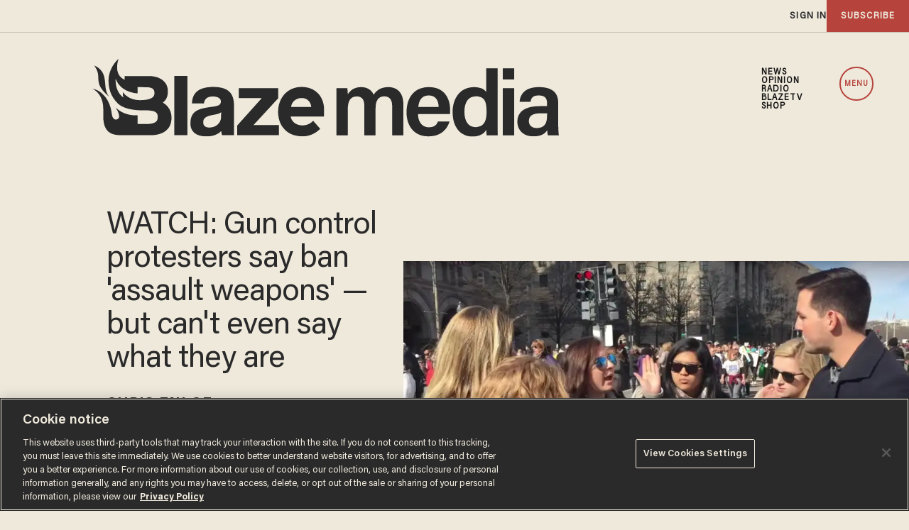

--- FILE ---
content_type: text/html; charset=utf-8
request_url: https://www.google.com/recaptcha/api2/anchor?ar=1&k=6Lf8zqgoAAAAAFUUkcOQ6F63JUDRJdiz_4BCIDPj&co=aHR0cHM6Ly9saW5rLnRoZWJsYXplLmNvbTo0NDM.&hl=en&v=PoyoqOPhxBO7pBk68S4YbpHZ&size=invisible&anchor-ms=20000&execute-ms=30000&cb=prdszs3u31ik
body_size: 49935
content:
<!DOCTYPE HTML><html dir="ltr" lang="en"><head><meta http-equiv="Content-Type" content="text/html; charset=UTF-8">
<meta http-equiv="X-UA-Compatible" content="IE=edge">
<title>reCAPTCHA</title>
<style type="text/css">
/* cyrillic-ext */
@font-face {
  font-family: 'Roboto';
  font-style: normal;
  font-weight: 400;
  font-stretch: 100%;
  src: url(//fonts.gstatic.com/s/roboto/v48/KFO7CnqEu92Fr1ME7kSn66aGLdTylUAMa3GUBHMdazTgWw.woff2) format('woff2');
  unicode-range: U+0460-052F, U+1C80-1C8A, U+20B4, U+2DE0-2DFF, U+A640-A69F, U+FE2E-FE2F;
}
/* cyrillic */
@font-face {
  font-family: 'Roboto';
  font-style: normal;
  font-weight: 400;
  font-stretch: 100%;
  src: url(//fonts.gstatic.com/s/roboto/v48/KFO7CnqEu92Fr1ME7kSn66aGLdTylUAMa3iUBHMdazTgWw.woff2) format('woff2');
  unicode-range: U+0301, U+0400-045F, U+0490-0491, U+04B0-04B1, U+2116;
}
/* greek-ext */
@font-face {
  font-family: 'Roboto';
  font-style: normal;
  font-weight: 400;
  font-stretch: 100%;
  src: url(//fonts.gstatic.com/s/roboto/v48/KFO7CnqEu92Fr1ME7kSn66aGLdTylUAMa3CUBHMdazTgWw.woff2) format('woff2');
  unicode-range: U+1F00-1FFF;
}
/* greek */
@font-face {
  font-family: 'Roboto';
  font-style: normal;
  font-weight: 400;
  font-stretch: 100%;
  src: url(//fonts.gstatic.com/s/roboto/v48/KFO7CnqEu92Fr1ME7kSn66aGLdTylUAMa3-UBHMdazTgWw.woff2) format('woff2');
  unicode-range: U+0370-0377, U+037A-037F, U+0384-038A, U+038C, U+038E-03A1, U+03A3-03FF;
}
/* math */
@font-face {
  font-family: 'Roboto';
  font-style: normal;
  font-weight: 400;
  font-stretch: 100%;
  src: url(//fonts.gstatic.com/s/roboto/v48/KFO7CnqEu92Fr1ME7kSn66aGLdTylUAMawCUBHMdazTgWw.woff2) format('woff2');
  unicode-range: U+0302-0303, U+0305, U+0307-0308, U+0310, U+0312, U+0315, U+031A, U+0326-0327, U+032C, U+032F-0330, U+0332-0333, U+0338, U+033A, U+0346, U+034D, U+0391-03A1, U+03A3-03A9, U+03B1-03C9, U+03D1, U+03D5-03D6, U+03F0-03F1, U+03F4-03F5, U+2016-2017, U+2034-2038, U+203C, U+2040, U+2043, U+2047, U+2050, U+2057, U+205F, U+2070-2071, U+2074-208E, U+2090-209C, U+20D0-20DC, U+20E1, U+20E5-20EF, U+2100-2112, U+2114-2115, U+2117-2121, U+2123-214F, U+2190, U+2192, U+2194-21AE, U+21B0-21E5, U+21F1-21F2, U+21F4-2211, U+2213-2214, U+2216-22FF, U+2308-230B, U+2310, U+2319, U+231C-2321, U+2336-237A, U+237C, U+2395, U+239B-23B7, U+23D0, U+23DC-23E1, U+2474-2475, U+25AF, U+25B3, U+25B7, U+25BD, U+25C1, U+25CA, U+25CC, U+25FB, U+266D-266F, U+27C0-27FF, U+2900-2AFF, U+2B0E-2B11, U+2B30-2B4C, U+2BFE, U+3030, U+FF5B, U+FF5D, U+1D400-1D7FF, U+1EE00-1EEFF;
}
/* symbols */
@font-face {
  font-family: 'Roboto';
  font-style: normal;
  font-weight: 400;
  font-stretch: 100%;
  src: url(//fonts.gstatic.com/s/roboto/v48/KFO7CnqEu92Fr1ME7kSn66aGLdTylUAMaxKUBHMdazTgWw.woff2) format('woff2');
  unicode-range: U+0001-000C, U+000E-001F, U+007F-009F, U+20DD-20E0, U+20E2-20E4, U+2150-218F, U+2190, U+2192, U+2194-2199, U+21AF, U+21E6-21F0, U+21F3, U+2218-2219, U+2299, U+22C4-22C6, U+2300-243F, U+2440-244A, U+2460-24FF, U+25A0-27BF, U+2800-28FF, U+2921-2922, U+2981, U+29BF, U+29EB, U+2B00-2BFF, U+4DC0-4DFF, U+FFF9-FFFB, U+10140-1018E, U+10190-1019C, U+101A0, U+101D0-101FD, U+102E0-102FB, U+10E60-10E7E, U+1D2C0-1D2D3, U+1D2E0-1D37F, U+1F000-1F0FF, U+1F100-1F1AD, U+1F1E6-1F1FF, U+1F30D-1F30F, U+1F315, U+1F31C, U+1F31E, U+1F320-1F32C, U+1F336, U+1F378, U+1F37D, U+1F382, U+1F393-1F39F, U+1F3A7-1F3A8, U+1F3AC-1F3AF, U+1F3C2, U+1F3C4-1F3C6, U+1F3CA-1F3CE, U+1F3D4-1F3E0, U+1F3ED, U+1F3F1-1F3F3, U+1F3F5-1F3F7, U+1F408, U+1F415, U+1F41F, U+1F426, U+1F43F, U+1F441-1F442, U+1F444, U+1F446-1F449, U+1F44C-1F44E, U+1F453, U+1F46A, U+1F47D, U+1F4A3, U+1F4B0, U+1F4B3, U+1F4B9, U+1F4BB, U+1F4BF, U+1F4C8-1F4CB, U+1F4D6, U+1F4DA, U+1F4DF, U+1F4E3-1F4E6, U+1F4EA-1F4ED, U+1F4F7, U+1F4F9-1F4FB, U+1F4FD-1F4FE, U+1F503, U+1F507-1F50B, U+1F50D, U+1F512-1F513, U+1F53E-1F54A, U+1F54F-1F5FA, U+1F610, U+1F650-1F67F, U+1F687, U+1F68D, U+1F691, U+1F694, U+1F698, U+1F6AD, U+1F6B2, U+1F6B9-1F6BA, U+1F6BC, U+1F6C6-1F6CF, U+1F6D3-1F6D7, U+1F6E0-1F6EA, U+1F6F0-1F6F3, U+1F6F7-1F6FC, U+1F700-1F7FF, U+1F800-1F80B, U+1F810-1F847, U+1F850-1F859, U+1F860-1F887, U+1F890-1F8AD, U+1F8B0-1F8BB, U+1F8C0-1F8C1, U+1F900-1F90B, U+1F93B, U+1F946, U+1F984, U+1F996, U+1F9E9, U+1FA00-1FA6F, U+1FA70-1FA7C, U+1FA80-1FA89, U+1FA8F-1FAC6, U+1FACE-1FADC, U+1FADF-1FAE9, U+1FAF0-1FAF8, U+1FB00-1FBFF;
}
/* vietnamese */
@font-face {
  font-family: 'Roboto';
  font-style: normal;
  font-weight: 400;
  font-stretch: 100%;
  src: url(//fonts.gstatic.com/s/roboto/v48/KFO7CnqEu92Fr1ME7kSn66aGLdTylUAMa3OUBHMdazTgWw.woff2) format('woff2');
  unicode-range: U+0102-0103, U+0110-0111, U+0128-0129, U+0168-0169, U+01A0-01A1, U+01AF-01B0, U+0300-0301, U+0303-0304, U+0308-0309, U+0323, U+0329, U+1EA0-1EF9, U+20AB;
}
/* latin-ext */
@font-face {
  font-family: 'Roboto';
  font-style: normal;
  font-weight: 400;
  font-stretch: 100%;
  src: url(//fonts.gstatic.com/s/roboto/v48/KFO7CnqEu92Fr1ME7kSn66aGLdTylUAMa3KUBHMdazTgWw.woff2) format('woff2');
  unicode-range: U+0100-02BA, U+02BD-02C5, U+02C7-02CC, U+02CE-02D7, U+02DD-02FF, U+0304, U+0308, U+0329, U+1D00-1DBF, U+1E00-1E9F, U+1EF2-1EFF, U+2020, U+20A0-20AB, U+20AD-20C0, U+2113, U+2C60-2C7F, U+A720-A7FF;
}
/* latin */
@font-face {
  font-family: 'Roboto';
  font-style: normal;
  font-weight: 400;
  font-stretch: 100%;
  src: url(//fonts.gstatic.com/s/roboto/v48/KFO7CnqEu92Fr1ME7kSn66aGLdTylUAMa3yUBHMdazQ.woff2) format('woff2');
  unicode-range: U+0000-00FF, U+0131, U+0152-0153, U+02BB-02BC, U+02C6, U+02DA, U+02DC, U+0304, U+0308, U+0329, U+2000-206F, U+20AC, U+2122, U+2191, U+2193, U+2212, U+2215, U+FEFF, U+FFFD;
}
/* cyrillic-ext */
@font-face {
  font-family: 'Roboto';
  font-style: normal;
  font-weight: 500;
  font-stretch: 100%;
  src: url(//fonts.gstatic.com/s/roboto/v48/KFO7CnqEu92Fr1ME7kSn66aGLdTylUAMa3GUBHMdazTgWw.woff2) format('woff2');
  unicode-range: U+0460-052F, U+1C80-1C8A, U+20B4, U+2DE0-2DFF, U+A640-A69F, U+FE2E-FE2F;
}
/* cyrillic */
@font-face {
  font-family: 'Roboto';
  font-style: normal;
  font-weight: 500;
  font-stretch: 100%;
  src: url(//fonts.gstatic.com/s/roboto/v48/KFO7CnqEu92Fr1ME7kSn66aGLdTylUAMa3iUBHMdazTgWw.woff2) format('woff2');
  unicode-range: U+0301, U+0400-045F, U+0490-0491, U+04B0-04B1, U+2116;
}
/* greek-ext */
@font-face {
  font-family: 'Roboto';
  font-style: normal;
  font-weight: 500;
  font-stretch: 100%;
  src: url(//fonts.gstatic.com/s/roboto/v48/KFO7CnqEu92Fr1ME7kSn66aGLdTylUAMa3CUBHMdazTgWw.woff2) format('woff2');
  unicode-range: U+1F00-1FFF;
}
/* greek */
@font-face {
  font-family: 'Roboto';
  font-style: normal;
  font-weight: 500;
  font-stretch: 100%;
  src: url(//fonts.gstatic.com/s/roboto/v48/KFO7CnqEu92Fr1ME7kSn66aGLdTylUAMa3-UBHMdazTgWw.woff2) format('woff2');
  unicode-range: U+0370-0377, U+037A-037F, U+0384-038A, U+038C, U+038E-03A1, U+03A3-03FF;
}
/* math */
@font-face {
  font-family: 'Roboto';
  font-style: normal;
  font-weight: 500;
  font-stretch: 100%;
  src: url(//fonts.gstatic.com/s/roboto/v48/KFO7CnqEu92Fr1ME7kSn66aGLdTylUAMawCUBHMdazTgWw.woff2) format('woff2');
  unicode-range: U+0302-0303, U+0305, U+0307-0308, U+0310, U+0312, U+0315, U+031A, U+0326-0327, U+032C, U+032F-0330, U+0332-0333, U+0338, U+033A, U+0346, U+034D, U+0391-03A1, U+03A3-03A9, U+03B1-03C9, U+03D1, U+03D5-03D6, U+03F0-03F1, U+03F4-03F5, U+2016-2017, U+2034-2038, U+203C, U+2040, U+2043, U+2047, U+2050, U+2057, U+205F, U+2070-2071, U+2074-208E, U+2090-209C, U+20D0-20DC, U+20E1, U+20E5-20EF, U+2100-2112, U+2114-2115, U+2117-2121, U+2123-214F, U+2190, U+2192, U+2194-21AE, U+21B0-21E5, U+21F1-21F2, U+21F4-2211, U+2213-2214, U+2216-22FF, U+2308-230B, U+2310, U+2319, U+231C-2321, U+2336-237A, U+237C, U+2395, U+239B-23B7, U+23D0, U+23DC-23E1, U+2474-2475, U+25AF, U+25B3, U+25B7, U+25BD, U+25C1, U+25CA, U+25CC, U+25FB, U+266D-266F, U+27C0-27FF, U+2900-2AFF, U+2B0E-2B11, U+2B30-2B4C, U+2BFE, U+3030, U+FF5B, U+FF5D, U+1D400-1D7FF, U+1EE00-1EEFF;
}
/* symbols */
@font-face {
  font-family: 'Roboto';
  font-style: normal;
  font-weight: 500;
  font-stretch: 100%;
  src: url(//fonts.gstatic.com/s/roboto/v48/KFO7CnqEu92Fr1ME7kSn66aGLdTylUAMaxKUBHMdazTgWw.woff2) format('woff2');
  unicode-range: U+0001-000C, U+000E-001F, U+007F-009F, U+20DD-20E0, U+20E2-20E4, U+2150-218F, U+2190, U+2192, U+2194-2199, U+21AF, U+21E6-21F0, U+21F3, U+2218-2219, U+2299, U+22C4-22C6, U+2300-243F, U+2440-244A, U+2460-24FF, U+25A0-27BF, U+2800-28FF, U+2921-2922, U+2981, U+29BF, U+29EB, U+2B00-2BFF, U+4DC0-4DFF, U+FFF9-FFFB, U+10140-1018E, U+10190-1019C, U+101A0, U+101D0-101FD, U+102E0-102FB, U+10E60-10E7E, U+1D2C0-1D2D3, U+1D2E0-1D37F, U+1F000-1F0FF, U+1F100-1F1AD, U+1F1E6-1F1FF, U+1F30D-1F30F, U+1F315, U+1F31C, U+1F31E, U+1F320-1F32C, U+1F336, U+1F378, U+1F37D, U+1F382, U+1F393-1F39F, U+1F3A7-1F3A8, U+1F3AC-1F3AF, U+1F3C2, U+1F3C4-1F3C6, U+1F3CA-1F3CE, U+1F3D4-1F3E0, U+1F3ED, U+1F3F1-1F3F3, U+1F3F5-1F3F7, U+1F408, U+1F415, U+1F41F, U+1F426, U+1F43F, U+1F441-1F442, U+1F444, U+1F446-1F449, U+1F44C-1F44E, U+1F453, U+1F46A, U+1F47D, U+1F4A3, U+1F4B0, U+1F4B3, U+1F4B9, U+1F4BB, U+1F4BF, U+1F4C8-1F4CB, U+1F4D6, U+1F4DA, U+1F4DF, U+1F4E3-1F4E6, U+1F4EA-1F4ED, U+1F4F7, U+1F4F9-1F4FB, U+1F4FD-1F4FE, U+1F503, U+1F507-1F50B, U+1F50D, U+1F512-1F513, U+1F53E-1F54A, U+1F54F-1F5FA, U+1F610, U+1F650-1F67F, U+1F687, U+1F68D, U+1F691, U+1F694, U+1F698, U+1F6AD, U+1F6B2, U+1F6B9-1F6BA, U+1F6BC, U+1F6C6-1F6CF, U+1F6D3-1F6D7, U+1F6E0-1F6EA, U+1F6F0-1F6F3, U+1F6F7-1F6FC, U+1F700-1F7FF, U+1F800-1F80B, U+1F810-1F847, U+1F850-1F859, U+1F860-1F887, U+1F890-1F8AD, U+1F8B0-1F8BB, U+1F8C0-1F8C1, U+1F900-1F90B, U+1F93B, U+1F946, U+1F984, U+1F996, U+1F9E9, U+1FA00-1FA6F, U+1FA70-1FA7C, U+1FA80-1FA89, U+1FA8F-1FAC6, U+1FACE-1FADC, U+1FADF-1FAE9, U+1FAF0-1FAF8, U+1FB00-1FBFF;
}
/* vietnamese */
@font-face {
  font-family: 'Roboto';
  font-style: normal;
  font-weight: 500;
  font-stretch: 100%;
  src: url(//fonts.gstatic.com/s/roboto/v48/KFO7CnqEu92Fr1ME7kSn66aGLdTylUAMa3OUBHMdazTgWw.woff2) format('woff2');
  unicode-range: U+0102-0103, U+0110-0111, U+0128-0129, U+0168-0169, U+01A0-01A1, U+01AF-01B0, U+0300-0301, U+0303-0304, U+0308-0309, U+0323, U+0329, U+1EA0-1EF9, U+20AB;
}
/* latin-ext */
@font-face {
  font-family: 'Roboto';
  font-style: normal;
  font-weight: 500;
  font-stretch: 100%;
  src: url(//fonts.gstatic.com/s/roboto/v48/KFO7CnqEu92Fr1ME7kSn66aGLdTylUAMa3KUBHMdazTgWw.woff2) format('woff2');
  unicode-range: U+0100-02BA, U+02BD-02C5, U+02C7-02CC, U+02CE-02D7, U+02DD-02FF, U+0304, U+0308, U+0329, U+1D00-1DBF, U+1E00-1E9F, U+1EF2-1EFF, U+2020, U+20A0-20AB, U+20AD-20C0, U+2113, U+2C60-2C7F, U+A720-A7FF;
}
/* latin */
@font-face {
  font-family: 'Roboto';
  font-style: normal;
  font-weight: 500;
  font-stretch: 100%;
  src: url(//fonts.gstatic.com/s/roboto/v48/KFO7CnqEu92Fr1ME7kSn66aGLdTylUAMa3yUBHMdazQ.woff2) format('woff2');
  unicode-range: U+0000-00FF, U+0131, U+0152-0153, U+02BB-02BC, U+02C6, U+02DA, U+02DC, U+0304, U+0308, U+0329, U+2000-206F, U+20AC, U+2122, U+2191, U+2193, U+2212, U+2215, U+FEFF, U+FFFD;
}
/* cyrillic-ext */
@font-face {
  font-family: 'Roboto';
  font-style: normal;
  font-weight: 900;
  font-stretch: 100%;
  src: url(//fonts.gstatic.com/s/roboto/v48/KFO7CnqEu92Fr1ME7kSn66aGLdTylUAMa3GUBHMdazTgWw.woff2) format('woff2');
  unicode-range: U+0460-052F, U+1C80-1C8A, U+20B4, U+2DE0-2DFF, U+A640-A69F, U+FE2E-FE2F;
}
/* cyrillic */
@font-face {
  font-family: 'Roboto';
  font-style: normal;
  font-weight: 900;
  font-stretch: 100%;
  src: url(//fonts.gstatic.com/s/roboto/v48/KFO7CnqEu92Fr1ME7kSn66aGLdTylUAMa3iUBHMdazTgWw.woff2) format('woff2');
  unicode-range: U+0301, U+0400-045F, U+0490-0491, U+04B0-04B1, U+2116;
}
/* greek-ext */
@font-face {
  font-family: 'Roboto';
  font-style: normal;
  font-weight: 900;
  font-stretch: 100%;
  src: url(//fonts.gstatic.com/s/roboto/v48/KFO7CnqEu92Fr1ME7kSn66aGLdTylUAMa3CUBHMdazTgWw.woff2) format('woff2');
  unicode-range: U+1F00-1FFF;
}
/* greek */
@font-face {
  font-family: 'Roboto';
  font-style: normal;
  font-weight: 900;
  font-stretch: 100%;
  src: url(//fonts.gstatic.com/s/roboto/v48/KFO7CnqEu92Fr1ME7kSn66aGLdTylUAMa3-UBHMdazTgWw.woff2) format('woff2');
  unicode-range: U+0370-0377, U+037A-037F, U+0384-038A, U+038C, U+038E-03A1, U+03A3-03FF;
}
/* math */
@font-face {
  font-family: 'Roboto';
  font-style: normal;
  font-weight: 900;
  font-stretch: 100%;
  src: url(//fonts.gstatic.com/s/roboto/v48/KFO7CnqEu92Fr1ME7kSn66aGLdTylUAMawCUBHMdazTgWw.woff2) format('woff2');
  unicode-range: U+0302-0303, U+0305, U+0307-0308, U+0310, U+0312, U+0315, U+031A, U+0326-0327, U+032C, U+032F-0330, U+0332-0333, U+0338, U+033A, U+0346, U+034D, U+0391-03A1, U+03A3-03A9, U+03B1-03C9, U+03D1, U+03D5-03D6, U+03F0-03F1, U+03F4-03F5, U+2016-2017, U+2034-2038, U+203C, U+2040, U+2043, U+2047, U+2050, U+2057, U+205F, U+2070-2071, U+2074-208E, U+2090-209C, U+20D0-20DC, U+20E1, U+20E5-20EF, U+2100-2112, U+2114-2115, U+2117-2121, U+2123-214F, U+2190, U+2192, U+2194-21AE, U+21B0-21E5, U+21F1-21F2, U+21F4-2211, U+2213-2214, U+2216-22FF, U+2308-230B, U+2310, U+2319, U+231C-2321, U+2336-237A, U+237C, U+2395, U+239B-23B7, U+23D0, U+23DC-23E1, U+2474-2475, U+25AF, U+25B3, U+25B7, U+25BD, U+25C1, U+25CA, U+25CC, U+25FB, U+266D-266F, U+27C0-27FF, U+2900-2AFF, U+2B0E-2B11, U+2B30-2B4C, U+2BFE, U+3030, U+FF5B, U+FF5D, U+1D400-1D7FF, U+1EE00-1EEFF;
}
/* symbols */
@font-face {
  font-family: 'Roboto';
  font-style: normal;
  font-weight: 900;
  font-stretch: 100%;
  src: url(//fonts.gstatic.com/s/roboto/v48/KFO7CnqEu92Fr1ME7kSn66aGLdTylUAMaxKUBHMdazTgWw.woff2) format('woff2');
  unicode-range: U+0001-000C, U+000E-001F, U+007F-009F, U+20DD-20E0, U+20E2-20E4, U+2150-218F, U+2190, U+2192, U+2194-2199, U+21AF, U+21E6-21F0, U+21F3, U+2218-2219, U+2299, U+22C4-22C6, U+2300-243F, U+2440-244A, U+2460-24FF, U+25A0-27BF, U+2800-28FF, U+2921-2922, U+2981, U+29BF, U+29EB, U+2B00-2BFF, U+4DC0-4DFF, U+FFF9-FFFB, U+10140-1018E, U+10190-1019C, U+101A0, U+101D0-101FD, U+102E0-102FB, U+10E60-10E7E, U+1D2C0-1D2D3, U+1D2E0-1D37F, U+1F000-1F0FF, U+1F100-1F1AD, U+1F1E6-1F1FF, U+1F30D-1F30F, U+1F315, U+1F31C, U+1F31E, U+1F320-1F32C, U+1F336, U+1F378, U+1F37D, U+1F382, U+1F393-1F39F, U+1F3A7-1F3A8, U+1F3AC-1F3AF, U+1F3C2, U+1F3C4-1F3C6, U+1F3CA-1F3CE, U+1F3D4-1F3E0, U+1F3ED, U+1F3F1-1F3F3, U+1F3F5-1F3F7, U+1F408, U+1F415, U+1F41F, U+1F426, U+1F43F, U+1F441-1F442, U+1F444, U+1F446-1F449, U+1F44C-1F44E, U+1F453, U+1F46A, U+1F47D, U+1F4A3, U+1F4B0, U+1F4B3, U+1F4B9, U+1F4BB, U+1F4BF, U+1F4C8-1F4CB, U+1F4D6, U+1F4DA, U+1F4DF, U+1F4E3-1F4E6, U+1F4EA-1F4ED, U+1F4F7, U+1F4F9-1F4FB, U+1F4FD-1F4FE, U+1F503, U+1F507-1F50B, U+1F50D, U+1F512-1F513, U+1F53E-1F54A, U+1F54F-1F5FA, U+1F610, U+1F650-1F67F, U+1F687, U+1F68D, U+1F691, U+1F694, U+1F698, U+1F6AD, U+1F6B2, U+1F6B9-1F6BA, U+1F6BC, U+1F6C6-1F6CF, U+1F6D3-1F6D7, U+1F6E0-1F6EA, U+1F6F0-1F6F3, U+1F6F7-1F6FC, U+1F700-1F7FF, U+1F800-1F80B, U+1F810-1F847, U+1F850-1F859, U+1F860-1F887, U+1F890-1F8AD, U+1F8B0-1F8BB, U+1F8C0-1F8C1, U+1F900-1F90B, U+1F93B, U+1F946, U+1F984, U+1F996, U+1F9E9, U+1FA00-1FA6F, U+1FA70-1FA7C, U+1FA80-1FA89, U+1FA8F-1FAC6, U+1FACE-1FADC, U+1FADF-1FAE9, U+1FAF0-1FAF8, U+1FB00-1FBFF;
}
/* vietnamese */
@font-face {
  font-family: 'Roboto';
  font-style: normal;
  font-weight: 900;
  font-stretch: 100%;
  src: url(//fonts.gstatic.com/s/roboto/v48/KFO7CnqEu92Fr1ME7kSn66aGLdTylUAMa3OUBHMdazTgWw.woff2) format('woff2');
  unicode-range: U+0102-0103, U+0110-0111, U+0128-0129, U+0168-0169, U+01A0-01A1, U+01AF-01B0, U+0300-0301, U+0303-0304, U+0308-0309, U+0323, U+0329, U+1EA0-1EF9, U+20AB;
}
/* latin-ext */
@font-face {
  font-family: 'Roboto';
  font-style: normal;
  font-weight: 900;
  font-stretch: 100%;
  src: url(//fonts.gstatic.com/s/roboto/v48/KFO7CnqEu92Fr1ME7kSn66aGLdTylUAMa3KUBHMdazTgWw.woff2) format('woff2');
  unicode-range: U+0100-02BA, U+02BD-02C5, U+02C7-02CC, U+02CE-02D7, U+02DD-02FF, U+0304, U+0308, U+0329, U+1D00-1DBF, U+1E00-1E9F, U+1EF2-1EFF, U+2020, U+20A0-20AB, U+20AD-20C0, U+2113, U+2C60-2C7F, U+A720-A7FF;
}
/* latin */
@font-face {
  font-family: 'Roboto';
  font-style: normal;
  font-weight: 900;
  font-stretch: 100%;
  src: url(//fonts.gstatic.com/s/roboto/v48/KFO7CnqEu92Fr1ME7kSn66aGLdTylUAMa3yUBHMdazQ.woff2) format('woff2');
  unicode-range: U+0000-00FF, U+0131, U+0152-0153, U+02BB-02BC, U+02C6, U+02DA, U+02DC, U+0304, U+0308, U+0329, U+2000-206F, U+20AC, U+2122, U+2191, U+2193, U+2212, U+2215, U+FEFF, U+FFFD;
}

</style>
<link rel="stylesheet" type="text/css" href="https://www.gstatic.com/recaptcha/releases/PoyoqOPhxBO7pBk68S4YbpHZ/styles__ltr.css">
<script nonce="npHtcQRaIm1GiKJlmhHV3g" type="text/javascript">window['__recaptcha_api'] = 'https://www.google.com/recaptcha/api2/';</script>
<script type="text/javascript" src="https://www.gstatic.com/recaptcha/releases/PoyoqOPhxBO7pBk68S4YbpHZ/recaptcha__en.js" nonce="npHtcQRaIm1GiKJlmhHV3g">
      
    </script></head>
<body><div id="rc-anchor-alert" class="rc-anchor-alert"></div>
<input type="hidden" id="recaptcha-token" value="[base64]">
<script type="text/javascript" nonce="npHtcQRaIm1GiKJlmhHV3g">
      recaptcha.anchor.Main.init("[\x22ainput\x22,[\x22bgdata\x22,\x22\x22,\[base64]/[base64]/[base64]/bmV3IHJbeF0oY1swXSk6RT09Mj9uZXcgclt4XShjWzBdLGNbMV0pOkU9PTM/bmV3IHJbeF0oY1swXSxjWzFdLGNbMl0pOkU9PTQ/[base64]/[base64]/[base64]/[base64]/[base64]/[base64]/[base64]/[base64]\x22,\[base64]\x22,\x22D8OWwo3DjMOfwrTCmnbDs8K3ejZfwo/DqGVaPMOqwopMwqHCo8O8w6xiw5dhwqXCv1RDSR/[base64]/[base64]/Di8OKOcKrw65yNRrDnVLDnQnCtQI4wpTCrDk/wp/Ct8KOwp9Kwrp9H2fDsMKawr0YAnwzS8K4wrvDmcK6OMOFI8KjwoAwE8OBw5PDuMKVNgR5w6rCrj1DVylgw6vCksOLDMOjVQfClFtVwqhSNm7Cn8Oiw59rUSBNMcOCwoodXMKLMsKIwpRCw4RVQjnCnlp/wrjCtcK5F0o/w7YHwpUuRMKHw73CinnDhsOAZ8OqwozCqAd6IyPDk8OmwonCnXHDm2UCw4lFHUXCnsOPwqEGX8O+CcKTHlduw43DhlQ1w4hAckTDucOcDk5wwqtZw7nCk8OHw4YbwrDCssOKc8Kiw5gGYDxsGTFUcMOTGsO5wpoQwqsEw6lAWMObfCZXGiUWw7/DpCjDvMORIhEIc00Lw5PCgkNfaX1lMmzDnWzCliMMQEcCwqPDv03CrRFRZWw6VkAiIMKJw4s/XB3Cr8KgwpMDwp4GYMOrGcKjLQxXDMOswqhCwp1yw6TCvcOdTMOaCHLDlMOdNcKxwp3CvSRZw6nDoVLCqRTClcOww6vDmMONwp83w5cZFQESwqU/dCB3wqfDsMO2CMKLw5vCmsKAw58GC8KcDjhhw5svLcKnw48gw4V9fcKkw6Zrw5gZworCmsOiGw3Dvw/ChcOaw7DCgm1oPsO2w6/DvCQ/CHjDu2sNw6APJcKow4xkZ0zDvMKIUxQZw61da8O4w77Ds8K7OcKtRMKKw7XDlsKxShhgwp4wZsK8TsOYwobDu3jCrcOWw4TCqjBObsO7OSzCljYiw4tCT114wpnChwlmw5/CscOAw74HRMOjwq/[base64]/[base64]/[base64]/Ch8KXwocDwrI0P8K7C0lsfMKnwo00ScOrYMOWwqLCjMOJw7/DkABgAMKjV8KnZiHCqU5fwqciwqw9bMOawpDCpDTChEx6b8KtY8Kewo4+P1M3Gwkkd8KawqnCswvDv8KGwqjCrwwoNiscZxhRw6olw7rDr093wpTDlx7CgFvDh8OsIMOCOMKnwoxteSrDr8K/CX3DusOmwrHDuTzDlnMvwoDCrA0IwrDDnzbDv8Ogw7dswq3DoMOlw45pwr0AwolEw4EPBcKMUsOGBkfDl8KoE3MqR8KPw6MAw5TDkUTCnhBSw6HCicOKwpRMK8KcA3fDmcOyMcOxeyDChkvDkMKtfRhyGjLDl8OxVW/[base64]/wp0wRBzDosKmw6bDvC99KXdybMKNPEHDmMKswp9ZcMKmK1obPsKiSMKEwqUCBm4ZDMOQTXrDo1nDmsKiw6bDisKkWMOnw4UGw5/Cq8OIPynCkcO1R8O/XmVZR8KvVWfCkzdDw4fDuxHCiVnDqTzChzPCtEZNwrrDhCnCicOxYDZMGMORwqZtw4APw7nDoRg9w7tBLsO/WynDq8KDNcOyXVrCqCvCujoDBmoeAsOHL8O1w5gCwp5aGcO6wrrDmG4CC3fDs8KiwqpmLMOWPGDDn8O/wqPCvcKGwp9GwqV9aGVpLUDCtCjCrGHCnn/CuMOye8OtasKlEWvCn8OlaQrDvHFValXDmMKUEMKvwooGFVAhQMOIY8Ktw7VqecKFw6PDuFkpAC/DoxpJwoY3wqjCkXTCtDZGw4RXworDk3TDrcK9RMKiw73DlXZWwpDDow1nbMKtV2U4w6x0w4kJw4F8wrpqasKwIcOQVMODTsOXNMO2w4fDnWHClQ/CgMKnwofDh8KELDnDkj8RwrfChcOawq7CksObEydxwptbwrbDhG4tGMOyw6PCiBIlwrdTw7MWTMOLwqPDtzwXTFJ4M8KZAcO4woEQJ8OQVFzDp8KTF8OxE8OwwrcXbMO5U8K0wpVBQEHCgSvDj0A7w49HBFLDm8KRJMOCwoAMQMOAV8K2KX3ClsOyVsKvw5/[base64]/PsK3wqcmcRDCsMOzwpgJAQgEw67CqsKqD8Omw65DbybCs8KFwqYhwrV8T8Kbw77Dl8OQwrnCtsOcbmTDoklfCWDDnktKQi8df8KWw50kbcOxf8KlTcKew68ZFMK+wrAsDMK8V8KiZkQMw4bCrMKTTMOFTDMxHcOrSMOQwoPCpTJeSRR3w7JeworChMOiw4U/SMOmNMOBw6ARw7HCksKWwrcmbsOLXMOKA37CjMKJw60Gw55gKyJbQMK5wrwQw4Qqwr8rVMK3wpoWwpgdEsOSIcOqw4QVwrDCs0bCu8KVw5LCtMONERBgecOYQQzCmcKpwotEwr/CrcONGMKkwoDCr8KSwpYcQcKpw6YkRhvDuQ0BRMKRw6LDj8OOw7kTc3HCvyXDusOlfW7DghZaYcKLLkXDrcOaTcOyRMO1wqZsFMOfw7LCgsOYwrzDlghCcyvDlThKw7h9w6Zac8KqwpDDtMKgw7wiw5rCiAoNw4LCpsKuwrXDtTA9wotawpJUG8Kiw5DCpCDCjn/CuMOPWcKnw5nDrMKhA8OXwobCqcOBwrdmw5FOTkzDn8KPMhprw4rCv8Oawp7DpsKCwrdPwqLCgMO+w6ERw63DqMKyworDpsOVLRENTXbDtsKCJsOIJyTDgy0OHAPCgi5uw6PCki7CssOIwpp7w7gVfnV+c8K6w6MwAUB2wrHCmCopw77DqcOUaB1bwqARw7/Dk8O6NcOgw6PDu3Enw7rCg8OcBCjDkcKFw6jDqWkZfnQpwoJrBsOPXCHDoHvCs8KkN8OZG8OmwoHDozfCn8OAU8KZwpXDmsK4IMO8wpVywqvDqghdesKswqZDGA7CtWPDk8Ksw7rDvMK/w5hawr7Dm3FbJMOYw5xJwqdvw5pGw6jCh8K3BsKRw5/Di8KnU0IUTATDs2JiJcKowosjWWUFf2zDtn/DksKRw7EgOMKPw5cNasO4w5DDvcKuc8KRwptLwq5bwrDCjG/ChCzDksO3BcK7dMK3wqjDlGtFTWkWwqPCucO1f8O9wqw+M8OfPx7CtcK7w4vCrjTCvsK0w6/CscOWHsO0UiV1YcKFRn8hwrAPw7/[base64]/Dr8O0HSPClzgow4bCu8KCX8Kbw6ZUw67DocOfCgZvQMOrw7/CtMOBaRQsXMORwq1iwqLDkXnCgMO0w7RkCMKCO8OYQMKtwrbCncKmfmFYwpc0w4wcw4bClkjDgsOYG8K4w7nCiAEFwqU+wppXwqoBwqfDrETCvFbDoGgMw4DCr8O7w5rDpxTDrsKmw6LDmX/DjkHDoh/CkcOgVVPDkC/[base64]/[base64]/[base64]/CpMO1w58wwpzClsOIScOsfcOQODXDknXCrsKcRzPCs8KMwo7Di8OLHk4RE1cBw6llw6BLw6prwrtMBm/Cj2vDnBvCv3wwUcOfTz55w592wq7CiHbDssKpw7NNZMKCYirDsDLCnsKldVPComLCtUc9ScOKQ1IoWXLDp8Orw5kywos6VsO4w7/Cp2LDrMO2w60DwojDq3DDlwcdU0/[base64]/CrysNUMO2FEbDnR4wIcOQEMKiQ8KmR3EedxEEw4XDnEQqwqc4AMOGw7vCm8OIw6Vgwqo+wqLCgMONOcOzw4loagrDpMOLesO7wrgTw4w4w4vDrcOow5swwpTDo8K+w4Juw5TCu8K+wpDCjcOiw7ZdK1bDh8OiBMK/wpjDqkFNwoLClldyw5oEw4Y6DsKLwrFDwrZJwqjCmzVAwo3Dh8OyZH7CoREnGQQhwqx/NcKOXS9dw619w7zDjsOBEMKaXcOnQkPDhsOwXW/CgsKaPGQaFsOyw4jDqmDDpzYxE8OVMXTCkcKeJWIweMKAwpvDs8OZKW14wofDmjzDgMKawpvCqsO1w505wo7Cmkg5w5Bpw5ZGw7sRTGzCl8Kjwq8XwoVZChwuw4oXC8OTw5vDinxAG8O7CsKJLsKZwrzDn8OZX8KvKsKMw6zCpC/[base64]/M8OrKMOyworCpcORSE1PFEbCrsO1NxrDrcKCTMKsCMKNTXvDu3t/wojCgynCmXHCoR8mwoPCkMKDwojCmB1zXMKAw6MDLykpwr59w4wCOsOuw7EJwowbDm47wrJcecOaw7bDh8Ofw7QGOcOXw7nDosKFwrUvPwPCq8K5ZcKbcz3DowAEw63DkxDCphJmwovCo8KgJMK3BxvCq8Klwqk2DMOPwrLDkxQlw7Q/IcKREcK2w5zDv8KFLcKAwrMDE8OjB8KaCHxow5XDqw/Do2fCrXHDnyDCvWRtI3IIbBBXwqjDnsKIwrVMVMKwUMKBw5PDt0nClcK1woYQGcKDXlBYw4Yjw4AJNMOrFBw+w6skTsK9VsOgVQfCmjpxV8OuJjvDnR9/[base64]/wqLCqGsFwr7Dn8OpwqUwKcKUJcOqw4okwovCtSHCmsKBw6bCh8OgwrF6w6LDqsK8Mih6w5/CjcK/w5Q2FcO8ESZZw6YJdi7DoMKWw4sZcsOvayl9w5LCj1FsWUNgW8O5wprDtUFqwr4NZcOqfcOwwrXDhh7DkQzCnsK8dsO7RGrCscKowonCtVI1wo1Ww4sEKMKmw4U1VQ/DpW0sUg5XTcKLwqDCqCZkVFkfwrLCo8KBU8ORwqLDlXzDlk7DtMOKwoIjZg1aw4sEO8K5dcO+w43DqEQSQcK2w413RMK7wqnCpA/CtmjCo3ZZasOow5FvwqBKwr9/[base64]/w78VwqjCqMOYZyZiw6XCkMK2w4FBSWDDksKqw6DCgwIww4DDj8KYZilzd8K4HcO3wp7CjTjCjMOcwrXCpMOFPcKvZ8KBM8KXw5/CuVPCuXR0wrfDsWZwHm5DwrI8MF0KwqvCk3vDisKjDMOXWMOTccOUw7HCk8K6YsKvwqfCuMOJW8Osw7PDrcKkIjvDiQbDrWHDuRd5dlY3wojDrx3CucOjw7jCrcOFw7FhcMKjwpBmCy58w6p/[base64]/[base64]/Dn8O1LCRtSF/[base64]/w5hJw7AGw71dwr/[base64]/CgcOhw5fDvVtvOVXCp8Kuw54wQcKnwqIcwo/DmGLDtCwhw7xDw6UOwqbDgihcw6ZTLcKWVlxMdnXCh8OjZD3DucOawpRRw5ZRw6PDsMKjw6MlacKIwrxZQmrDmcKMwrduwoUdQMOfw41pLsKlwq/CpkjDpFfChsOJwqVlf1EKw6hrUcKnYSECwoZOE8KswonCgEdkK8KgGMKfUMKeOcO5GxXDlkHDq8KtfcKiCFpjw59gECzDosKzwpUJU8KbF8O7w5PDuwjCiBDDqCYcCMKFH8KVwoPDtWbDgx1waQjCkBs3w4NRw7Ftw4bCsm7CnsOhJyXDisOzwqpFNsKZwoPDlk/[base64]/Dig8nwrg/ZytseHzCvGZBw6bDosK0cMOXe8O9SgPCjMKDw4XDlsO4w5xuwo5iFQLCqmfDlhNVw5bDjHUkdDbDt2Y+YTsVwpXDo8KPw7cqwo3Cj8OjV8OGJsKafcK7K0ULwo/[base64]/UGpxw6JfwqDClyV3w6U3w4cQwo0Bw6MQw41lwpc1w4bCsgnClQJqw5XDhUBrLB8DbEs8woI/AEkSd3rCgcOSw6nDokjDgHzDohvCpUBrLlFwQ8OKwrXDshxAasKWw59nwrzDhsO3w6tZwrJgKsOWS8KaDy/Co8K6w7N4AcKmw7VIwqXDkQPDgMO0BRbCl1gGQA/DpMOGXcKzwoM3w7vDlsORw6HCo8KtEcOtwoNRwrTCkC/CqsOswqvDvcKbwopDwrtYe1kewqw3AsOuEcK7woMRw4/Cl8O4w4kXOGTCrsO6w4nCggDDgMK7O8Oow7XDgcOew6/[base64]/DrXo8w6UYwopsOFnCvcOZw4Iswp5LwrlYwo8Sw5RswohHTisWw5jCrCbDtMKBwpPDr0c/QMO5w7/DrcKRG3o8EjTCh8K9ZXPDscOuasOrwq/CohlJC8KkwqARAMOjw4JuTMKOVMKQUXZVwo3DtsO/wrfCqW4vwqh9wpXClR3DmMKBYVVDw6R9w4NGKx/[base64]/[base64]/[base64]/ClUnClCIifGvCqcOmwrrCs8KzSl/CnsKnRx1qG3wbwojCgMKWbcOyPTrCisK3KzMbBxcbw4NKQcKCwqjDgsO4wp1eAsOcejJLw4vCjTsER8KTwqfDnXUiX216w7HDmMKDIMKvw4TDpFZVQcOFQmzDgAvCoxsowrQxP8OdAcOtw6/Dp2TDmHlHT8KrwoRZfsOfw6XDhsKQwr1/ez4WwqTCtMKVQg5uFTfChzlcdcOac8KOK3Nww6DCuSXDmsK/f8OBWcK6N8O1YcKTbcOLwplMwrRHLAbDgiszN0HDrnrDuyktwoc3EwBxQjcmaw3CqsOXdsKMIcOAwoXCon3CiyDCr8KYwoPDqi9CwpHCpMK4w7kuPMOdNcK6wo7DoyrCgFDCgAElZ8KqZgvDpggtPMKJw7I6w5ZaacOwTmI7w7LCtyBqRywCw53DlMK3HT/DjMO3wo3DjcOvw6wdC2tkwpLCv8KfwoVeI8KFw4XDqMKHC8Kqw7PCu8OnwrbCj048HsK4wpYbw5Z4O8Kpwq3DiMKTLQbCncOKdA3CpcKpJB7CtMK4w6/CikzDuQfCjMKUwpkAw4/CgMOrbU3DizLCrVbDnMOowoTCiD/CtF0Xw6A/fcO1XMO/w73DhjXDvwbDjhrDlkFpVgYVwrMGw5jCkwccHcK0DcOdwpZVU2tRwpVALSXDp2vCp8KKw7/Dk8ODw7cSwp9swo5ZKsOkwqoPwozDksKGw4Anw5TCocKVcsOpdMO/[base64]/YMOdw7DDs0oyQE0ibx0DwpfDuMOow5YYTsOFBhYsUxREbMKQAAhsBhAeElFWw5cpR8O5wrQow6PCtMKOwod8PX1AOMK+wptgw7/DlMK1RcO0UMKgw4nCu8KdOghYwpjCpsKHKsKUc8KBwpbCmMOAw6FeSW9jTcO8Qh1/P0Mmw6bCvsKvK31pTCFaGcK+wrRow5B4w4QSwpcmwqnClVEsF8Olw6UeVsOZwrbDh0gbw4XDjmjCncKnRWbCnsOMZTgYw65aw7VSw6tbHcKRf8O/KF/CvsOPKcK8ZyoFaMOjwoInw6J4bMO6d2lqwpPCkUpxW8K3F33DrGDDmMKaw5/ClXFicsK7EsO+LhnDm8OwLjbCm8KYSGLDl8OOYl3DrMOfeA3CilTDuwTCo0jDsTPDrWU3wqXCvMO4eMKaw7s+woI+wrPCisK0PX5/LitEwr3DisKfw5cdwpPComPChj91AUXCtMKWXwbDmcONB0DCqMKYQE/[base64]/DujoQSnPCnsKYT8KHw4bDpwg3w5cxwoYhwrzDpiI2wrnDlcOrwrpRwoXDrMKSw58qTMOkwqTDuiIhTsKXHsOAKSE/w710VRLDh8KaRMKLw7E/cMKQfVfClE/[base64]/wq7CjnrCh00Ow5LCrMOiwo95YjLDnMOuwooEc8OzVcKnw6ghEcOCOGoIK2rCuMODAMOuNsKvJQtoa8O+dMKwHlJoHgbDhsOPw5BCbsOJGVc8VkJ/w6zDqcODamHDly3DpnLDlwvCisKHwrEYFcOLwrfCkzzCv8OvbQzDrA0dUwwRV8Kkb8OgXTrDpSFlw7QbKBzDpsK/w4zCjsOjO141w7vDsEFuQjHCgMKQw6zCtMOiw6LDhMKNw7PDvcOlwoB2R2rCscKLF10lBcOOw6Usw4bDm8O9w5LDpGzDisKOwr7Cl8K3wokMRsKFLnzCisKVJcKJX8Ouwq/DplBNw5JcwoV7fsKiJSnDk8Ktw5LCtlHDn8OzwqnDg8KsVxR2w5fCpMKZw6vDi0MEwrt/[base64]/Du8Opw5zDlsKRw67ClcO3ccOuw7bDnsOsRcKlfsKtw5AWFEjDvEFXRsO7w7vDmMKxccO8d8OCw70gPkvCgAbDvDZSAFd/aSxwPkQTwrwYw78MwozCisKhJMKyw5bDpUYyHXAVeMKqbwTDjcKOw6/CvsKWennClsOQEXnCjsKoLnPDoRpMwpnCg18VwpjDkQxvChbDg8O6RFItXyw4wr/CsUFCLBAyw45Da8KAwrApesOwwqcyw4l+RcOkwq/[base64]/CusO8w5pFwobDq3LCvMK3Dzk8w5fDoDnDocKmV8KmS8OPPTDCm191dsK+eMOFIQrCoMOiw4lvCF7Di0cma8Kyw4PDoMKXPcOIOMOSM8Kfw4zCoV/[base64]/w4rCpDchF1rDnk05ScKowoVIEsOER3Rww4nCmsK0w7nDj8OIw4jDpTbDtcO+wrLCnmrDrsOxw7HCqsKjw7JENA/DhMKSw5HDrsOJBDMxHyrDu8KYw5U8U8K1esK6w5Rad8Kvw7NswoHCg8Ofw67Dh8K6wrnCuGfCiQHDuVnChsOac8KLSMOGbcOowq/DscOiAl/[base64]/CjyZTw45deldrw7Axw7Vfw6/CksKgTsK1cjQGwqkIKMK6w53CkMODczvCkTwJwqUmwoXDhcKcLWLDjsK/LVzDlsOxwp7CtcOiw6HDrMKuUsOKC1LDn8KVP8KYwo4jThzDlsOrw4kjeMKywpzDnBkHXMOBesK/w6DDssKUFQPCqsK0BMO5w57DkATCrhbDssOeIA86wr7DusO7ZCFRw6dVwrU7PsO4wqtEHMK+wpPDixfCmQBsG8KXwrzCtQdswrzCkyVVwpBuwrVuwrEBM1LDiz7CjEnDgMOFR8OODMKgw6PCl8KpwrMaw5LDq8KeOcOIw5xDw7tLTDk/cwZ+wr3Co8KdHiHDt8KFccKEWcKaQVfClsO0wpDDg3Qtaw/[base64]/DkcKBc8KtV17Di8OoOidMVsKwdkLChMOaUcKgR8K7wqtgRhnDj8KlLsOvCMKlwoTDvMKIwoXDrF7DhFQ5M8Ohb0nDpcKlw6kgwo/Cq8KCwonCiQAPw6o1wojCj0LDrwtbAyloG8O+woLDl8ObKcKsYcKyYMOMcTxydDZOG8KZwotpSCbDkMKswojCuWc5w4/CjEtFBMKyHifDssKfw4/DtsOtdQMzO8KdLkvDszNowp/Cn8KMdsO1w7jCvljCvFbDvzTDtz7Cs8Khw43Dp8Kiwp8IwprDhhLClcKwHF1Uw605w5LDtMOAwo3DmsO5wqU6w4TDq8K9MBHCmGHCtQ5jM8ORUcOGOUV2Ly7Ds0Mfw5cowq7DuWQnwqMWw4tGKh3CrcKvwqjDv8OsXsO/HcO6S0bDsnLCok/ChsKldn/Ck8K0Oh0gw4bCl0TClMKhwp3DrT7CqgEjw6h4asOYYnVuwp8KEzvCmMK9w497w4ktXgjDq35AwrQkwqDDhkDDksKPwol9BR/[base64]/[base64]/DpMO9Nxwow7Mzw4bDpcKwRsOdw5ZZwpARIcKEw7k7wrnDkUJEYh02wpUXw6/CpcKhwovCrEVOwodPwpvDqGvDqMOrwqY+dcKSGxLCtTJVTFDCvcOlHsKvwpJ6VEzDlhkqa8Otw4jCjsK9wqrCpMKpwqvCjcOZCBLDocORe8KTwrbCkDVBDcO+w6nCncKrw7vCt0TCicK2CSZMO8KYFcKkcytsZ8K/JzrCiMKDJk4fw4MjIEt0wq/CscORw47DgMOpbRdbwpIlwrUBw5rDuX4rwqZdwrLChsOkGcKaw47CrgXDhcK3F0AQPsKMwozCpVgeOhLCgVvCrj1cwpPCh8K9fBnCoRAeOsKpwpPCthPCgMO5wrMSw7x2Emc/Fn1Qw5DCssKSwrFDQVPDoQbDtcOfw5fDlQXDmsOdDwbDkcKdFcKNEsK3wojDoyTCncKRw6fCkyXDn8Obw7nDpsKEw79VwqwBXMOfcnXCqcKrwpbCr2LCnsOJwr/DniwcP8K8w7nDrxTCpVjCscK1AWPDvxTDlMO9UW7ChHgKWsKUwqjCnwo9XFzCt8Oaw7IQDU8YwozCjUbDrGlZN3Z4w6LCqAEtYGNuMQTCnQRdw5nDhwjCnjfCgsKDwoXDgVcNwq1XScOyw4/Ds8KwwrDDmUEDw6hfw5XDnMKPH3MlwrzDsMO1woXClgLCiMOQGBRiwpF6TxdIw7HDgw5Dw41Zw5AMQcK7akEjwp18EMO3wq0hLcKzwo3Dm8OdwqsUw4LCl8OGRcKAw5/DmsOMIcOEdcKRw5kOwrjDiSMVJFTCjQsWGBrDtsKQwrjDmcO1wqTCnMOGw4DCg1Rmw5/[base64]/CqMKEw78lV8KRwpgkw5fDs3vCnMKnwovCqXhsw6JNwr7CtAHCu8KiwqhIU8OQwoTDiMOBWwHCsR9hwqjClEpGecOuwp8EYGnDisKYHE7Cn8O9cMK1J8OMTMKSJi3CgsK/woLClcOow73CpDcdw61mw4xvwqYUUMKNwrIqKkXCssOwTFjCiUALJgQ5bArDjcKzw4DCnsOYwonCq1jDuQh8GR/[base64]/[base64]/CtcOrw55ew4ZRAQ3ClDV/w6h+wrTDj8OcBWfDmmorOX/CicOGwrUMwqjCsSjDmcOFw7PCpMOBCVs/wrJgwqAlW8OOZMKqw6jCisO/wrrCvMO0w5gbfGDCk31WBEtAw4FYHcKbw51zwpRPwpnDkMKQa8OLKDHCllzDqkLCv8ORTVwPw7TDscOKCEDDrn9DwpbCvsKaw5bDkHsowroSJGbChcOnwrlTwrJ0wqU6wq/DnxjDocOOJxvDkHAuJzHDh8OVw5LCh8KcSlJ8w5vCs8O0wr5lw78Sw45bZz7Dv1bChMKvwrnDlcKHw7gGw57Cpm/CmCNUw73DgsKrVHhjw4MGw5XCk2M7U8OBVsOsesONVMOOwobDtH/CtcOUw7HDvXM4LMK8AsOROHfDsiVgZ8K2eMKLwrzCnkAOBSTDr8Kzw7TCmsKqw51NISDDj1bCh0MyYnRbwoELPcK3w5LDocKgw5/[base64]/CuUYYwr7Cl8K6wrbCsHLDkW3DsS/CmVMBw4zCnFAzJsKjQm7CkMOaA8KYw5fCtTMKdcKBImbCh0rCpR0Ww6Fpw6zCgw7DtHLDlXXCrkJDTMOCbMKnDMO5c1DDpMObwpV/w7nDvcOdwrXCvMOQwpnCrMOUwrPCusOTw6cRK3J2UzfCisOMEGlYwoslw4YKwrHCgzfCgMODJznChQLCnk/[base64]/Y1bCusK1wrw+w7bCnMKjwr8QUMKVWMOtwrvCscOswow5w5YdFsKUwqDCgsOEEcKbw7UTKcK/woh0QBvDqj7Di8O2acOQUsKLw6/DsVovBcKvccOYwotbw7RTw4Zew5tkDsOHd2zCmEY/w4ICPFZ/[base64]/CqGN6R8KpwrUVIC7DmyUnNTcUQBXDhMK/w6PCjiPChsKYw4gcw4UdwoI2BsO5wooIw5gyw7bDiWJ4IcK4w6Ucw48DwrfCtFYLOWDCl8OpWy4Jw7zCrsONw4HCvizDscK4Fm4Dem8CwqZmwr7DmRLDlV9EwrRgdVPCnMKOS8OWc8O0w7rCrcOKwpnClCXCh2tMw6TCmcKnw7p/OsKXbXvDtMO+URrCpihqw58JwqRsD1DCoklhwrnCqcKSwphowqMgwp7Dsk1rF8OJwrt9wpwDwohlTnHCkVrDnnpZw6HCisOxw6zCik5Rwr1RZVjDux3DpcOXdMOUwp/[base64]/CixTCnxfDm8KUwpN+OsOvMsKBCsOQw5Z2w4dwwpkGw6g0w55Ewqo1G3FgA8KCwps9w7XCgS1tPQAYw6XCjWI4w5MQwocWwpXCkMKXw4fCrx84w4EJAcOwJMK8H8K/aMKDSUXClh9rdSZ8wqLCuMOlW8KALC/[base64]/wolnZ8Okw5nDs8KawpXCtMKHwq3CvhbCosO/QsKUO8OnfMOTwqUqOsO/[base64]/DrH9GU8OwYsKcTBcKwpoyw5/DocOvIcO0wqQ6w4UaU8Ojw58bYQlmIsKmf8KRw6LDgcOfLcO+aDjCj38kIX4UeHcqwpDCs8KiTMKUEcOLwoXCtDrCpCzClgxYw7hKw47DuDxfO08/VsKhUUNmw6XCglvClMKmw6RQwqDCpMKZw4HDkcKdw7U8w5vCuV5Iw6LCkMKqw6jDo8ONw6nDqhgOwo5pw5PDgcOFworDt3zCkcOcwqp1OyY7Pn3DtzVvJRTDujfCqgRjV8KwwqPDmk7CkEdIEMKWw51BKMK9Gw7DtsKUw7hWdMOoeRXClcO2w7/DocONwoLCii/[base64]/w65rHMKhw4lYQRHCjsKHesO6w7BJwpxcTcKHwojDosOowoHCqcOSYTErVU1FwqM2Vg3CuGF6wpjCk2cMfWvDg8KhMg8iJUbDvMOZw6kTw73DshfDrFLDnjPCksONd31jKA15a0sEZ8KLw4ZpCA4OfMOjdMOWNcOMw7ciQkIYEi8hwrfCosOYf18OQzTCl8KNwr0lw6/Djld0w7lnSDAmUMKjwrlXHcKjAk0YwovDqMKbwqIwwoFZw4wyG8ORw5jCg8KHAsOxY0NzwqLCosOow47DvUTDnT3Dm8KOf8OZNmwmw5/CicKKwq09GmZFwpHDqEvCs8OafsKJwpxkFjrDhTrCp0JOwq1PAxRcw6Vdw4HDnMKVAErCllvCu8OadxjCn33DsMOhwq5/[base64]/CtCxtPsK2wq/[base64]/[base64]/[base64]/DqVwhw4nCsksqw6/CrBDDnTZkwq3DonrDuMOQWX3DmsO+wqVRbMKtHEI6BMK4w4xfw4/[base64]/DjkwMw5rDqiDCm8OHDkLCrWQxwrvCjCoHA1nCvhkzbsOWRkfChGMNw7LDqMKMwrZGcn7CswAOI8KMPsOdwqzDtDPCiF/DucOmd8OWw6zCmMO4w51RXwTCssKGYcK5w4x9G8OHw5kewrnCh8KOFsK6w7cvw4kCT8OYWE7CjMK0wqlnw4/CgsKaw7nDn8KxMS/Dg8KFEUjCvFzCg37CicOywqpxPMKzSWVBCShoIlYKw57CvAonw63DsW/[base64]/DuMOsAcKFH8O3BcK8wq5IG0ANwopbKjLCtifCsMOiwr01wqtpwpYsMg3CisK/[base64]/DtcK7PcOjEsOMb1PDtUkew6DCmcOiTnjDumzCtDlmw57DhydAD8K9D8Ozw6HDjVAkwqXClFjDs3zDuj7Dtw/[base64]/[base64]/[base64]/CgcOwwpJ+w6rDjQ5YwrzCkiLCqD7CvcOEwpw3KSLDqsKRw7XCkEjCscOlJcO1wq86GsKXFz7CtMKmwrjDkmTCgBhKwpk8T3sjNVY/wpkJw5fClmJWOMKJw79SSsKRw7zCoMOkwrzDjSJPwpskw7UXw6JvT2TDtCUNfsKdwpPDmi/DmBhiU1rCgcOjGMOqw5zDmE7Cglxgw7srwoTCuivDjizCvcOEPMORw4krKF7DjsO3PcKdMcOUZcOxD8O8HcOgwr7CrWdxwpAPdmV4wpdVwrNBaUs1WcK9McOqwo/DksOtdQnCuhBKIxzCkxnDrXHCvMOcOcOIVEfDnBt6bMKVwo7CmcKRw6AwZVptwrU9eSDDm3tpwpZpw7B/wqLDrWDDhsOXwpjDpFPDvihywonDlcKxRsOvEjnDsMKLw78Ywo7CqXEUbsKNGsKAwrwSw6k+wogwGcKlFDkOwqvDpMK6w7PCm0zDs8K+wpgZw5YkQ14EwqMlD2tCIMKmwp/Dh3bDoMO3GMOXwp14wrHDmQZCw6jDqsOVwo8bC8KNWsOwwqVlwpbCksKnG8KzcVQmw710wozCmcOuY8OqwonDl8O9wpLCvy1bGsODw7VBdGBzw7zCgxvDtGHCpMOialfCmS/Ck8K7DDxRYD4OXcKCw4pdwrl/Ri/DlW9yw6XCmHl9wq7CtWrDnsORURMdwrIaaioOw4x3NsK2ccKcwr5JDcOPEQnCslJ1MR7DisO5NsKyT01LTx7CrcOOO1nCgGPCjmLCqlctwr7DkMO0e8O8w5bDosOhw7DDrW8fw5nDpizDhnPCmAslwoc6w7LDj8KAwqrCrsOFP8K5w77DkMK6wozDg3AlYA/CiMOcesO1wo4hfFpPwq4QDVPCvcONw77CgsKPLEbCtCnCg2nCmcO/[base64]/[base64]/[base64]\x22],null,[\x22conf\x22,null,\x226Lf8zqgoAAAAAFUUkcOQ6F63JUDRJdiz_4BCIDPj\x22,0,null,null,null,1,[16,21,125,63,73,95,87,41,43,42,83,102,105,109,121],[1017145,101],0,null,null,null,null,0,null,0,null,700,1,null,0,\[base64]/76lBhnEnQkZnOKMAhmv8xEZ\x22,0,0,null,null,1,null,0,0,null,null,null,0],\x22https://link.theblaze.com:443\x22,null,[3,1,1],null,null,null,1,3600,[\x22https://www.google.com/intl/en/policies/privacy/\x22,\x22https://www.google.com/intl/en/policies/terms/\x22],\x22fgsjeMUpwe0FDCvCXZdk0AOrETi+FIf7R+bfX+kF4Ag\\u003d\x22,1,0,null,1,1768988690918,0,0,[76,177],null,[185,140,201],\x22RC-hSZbb5X1EojkHQ\x22,null,null,null,null,null,\x220dAFcWeA4hW1t5IefUx1Y_iEjv_8wvZq_l-XTRoDcVzCddBjBaYdymmu5SvzP1Wax12-YF9rjcA8UUMlAOAQ3uLJbRDuvaPadmBg\x22,1769071490932]");
    </script></body></html>

--- FILE ---
content_type: text/html; charset=utf-8
request_url: https://www.google.com/recaptcha/api2/anchor?ar=1&k=6Lf8zqgoAAAAAFUUkcOQ6F63JUDRJdiz_4BCIDPj&co=aHR0cHM6Ly9saW5rLnRoZWJsYXplLmNvbTo0NDM.&hl=en&v=PoyoqOPhxBO7pBk68S4YbpHZ&size=invisible&anchor-ms=20000&execute-ms=30000&cb=1fvuxuuhu7cq
body_size: 48344
content:
<!DOCTYPE HTML><html dir="ltr" lang="en"><head><meta http-equiv="Content-Type" content="text/html; charset=UTF-8">
<meta http-equiv="X-UA-Compatible" content="IE=edge">
<title>reCAPTCHA</title>
<style type="text/css">
/* cyrillic-ext */
@font-face {
  font-family: 'Roboto';
  font-style: normal;
  font-weight: 400;
  font-stretch: 100%;
  src: url(//fonts.gstatic.com/s/roboto/v48/KFO7CnqEu92Fr1ME7kSn66aGLdTylUAMa3GUBHMdazTgWw.woff2) format('woff2');
  unicode-range: U+0460-052F, U+1C80-1C8A, U+20B4, U+2DE0-2DFF, U+A640-A69F, U+FE2E-FE2F;
}
/* cyrillic */
@font-face {
  font-family: 'Roboto';
  font-style: normal;
  font-weight: 400;
  font-stretch: 100%;
  src: url(//fonts.gstatic.com/s/roboto/v48/KFO7CnqEu92Fr1ME7kSn66aGLdTylUAMa3iUBHMdazTgWw.woff2) format('woff2');
  unicode-range: U+0301, U+0400-045F, U+0490-0491, U+04B0-04B1, U+2116;
}
/* greek-ext */
@font-face {
  font-family: 'Roboto';
  font-style: normal;
  font-weight: 400;
  font-stretch: 100%;
  src: url(//fonts.gstatic.com/s/roboto/v48/KFO7CnqEu92Fr1ME7kSn66aGLdTylUAMa3CUBHMdazTgWw.woff2) format('woff2');
  unicode-range: U+1F00-1FFF;
}
/* greek */
@font-face {
  font-family: 'Roboto';
  font-style: normal;
  font-weight: 400;
  font-stretch: 100%;
  src: url(//fonts.gstatic.com/s/roboto/v48/KFO7CnqEu92Fr1ME7kSn66aGLdTylUAMa3-UBHMdazTgWw.woff2) format('woff2');
  unicode-range: U+0370-0377, U+037A-037F, U+0384-038A, U+038C, U+038E-03A1, U+03A3-03FF;
}
/* math */
@font-face {
  font-family: 'Roboto';
  font-style: normal;
  font-weight: 400;
  font-stretch: 100%;
  src: url(//fonts.gstatic.com/s/roboto/v48/KFO7CnqEu92Fr1ME7kSn66aGLdTylUAMawCUBHMdazTgWw.woff2) format('woff2');
  unicode-range: U+0302-0303, U+0305, U+0307-0308, U+0310, U+0312, U+0315, U+031A, U+0326-0327, U+032C, U+032F-0330, U+0332-0333, U+0338, U+033A, U+0346, U+034D, U+0391-03A1, U+03A3-03A9, U+03B1-03C9, U+03D1, U+03D5-03D6, U+03F0-03F1, U+03F4-03F5, U+2016-2017, U+2034-2038, U+203C, U+2040, U+2043, U+2047, U+2050, U+2057, U+205F, U+2070-2071, U+2074-208E, U+2090-209C, U+20D0-20DC, U+20E1, U+20E5-20EF, U+2100-2112, U+2114-2115, U+2117-2121, U+2123-214F, U+2190, U+2192, U+2194-21AE, U+21B0-21E5, U+21F1-21F2, U+21F4-2211, U+2213-2214, U+2216-22FF, U+2308-230B, U+2310, U+2319, U+231C-2321, U+2336-237A, U+237C, U+2395, U+239B-23B7, U+23D0, U+23DC-23E1, U+2474-2475, U+25AF, U+25B3, U+25B7, U+25BD, U+25C1, U+25CA, U+25CC, U+25FB, U+266D-266F, U+27C0-27FF, U+2900-2AFF, U+2B0E-2B11, U+2B30-2B4C, U+2BFE, U+3030, U+FF5B, U+FF5D, U+1D400-1D7FF, U+1EE00-1EEFF;
}
/* symbols */
@font-face {
  font-family: 'Roboto';
  font-style: normal;
  font-weight: 400;
  font-stretch: 100%;
  src: url(//fonts.gstatic.com/s/roboto/v48/KFO7CnqEu92Fr1ME7kSn66aGLdTylUAMaxKUBHMdazTgWw.woff2) format('woff2');
  unicode-range: U+0001-000C, U+000E-001F, U+007F-009F, U+20DD-20E0, U+20E2-20E4, U+2150-218F, U+2190, U+2192, U+2194-2199, U+21AF, U+21E6-21F0, U+21F3, U+2218-2219, U+2299, U+22C4-22C6, U+2300-243F, U+2440-244A, U+2460-24FF, U+25A0-27BF, U+2800-28FF, U+2921-2922, U+2981, U+29BF, U+29EB, U+2B00-2BFF, U+4DC0-4DFF, U+FFF9-FFFB, U+10140-1018E, U+10190-1019C, U+101A0, U+101D0-101FD, U+102E0-102FB, U+10E60-10E7E, U+1D2C0-1D2D3, U+1D2E0-1D37F, U+1F000-1F0FF, U+1F100-1F1AD, U+1F1E6-1F1FF, U+1F30D-1F30F, U+1F315, U+1F31C, U+1F31E, U+1F320-1F32C, U+1F336, U+1F378, U+1F37D, U+1F382, U+1F393-1F39F, U+1F3A7-1F3A8, U+1F3AC-1F3AF, U+1F3C2, U+1F3C4-1F3C6, U+1F3CA-1F3CE, U+1F3D4-1F3E0, U+1F3ED, U+1F3F1-1F3F3, U+1F3F5-1F3F7, U+1F408, U+1F415, U+1F41F, U+1F426, U+1F43F, U+1F441-1F442, U+1F444, U+1F446-1F449, U+1F44C-1F44E, U+1F453, U+1F46A, U+1F47D, U+1F4A3, U+1F4B0, U+1F4B3, U+1F4B9, U+1F4BB, U+1F4BF, U+1F4C8-1F4CB, U+1F4D6, U+1F4DA, U+1F4DF, U+1F4E3-1F4E6, U+1F4EA-1F4ED, U+1F4F7, U+1F4F9-1F4FB, U+1F4FD-1F4FE, U+1F503, U+1F507-1F50B, U+1F50D, U+1F512-1F513, U+1F53E-1F54A, U+1F54F-1F5FA, U+1F610, U+1F650-1F67F, U+1F687, U+1F68D, U+1F691, U+1F694, U+1F698, U+1F6AD, U+1F6B2, U+1F6B9-1F6BA, U+1F6BC, U+1F6C6-1F6CF, U+1F6D3-1F6D7, U+1F6E0-1F6EA, U+1F6F0-1F6F3, U+1F6F7-1F6FC, U+1F700-1F7FF, U+1F800-1F80B, U+1F810-1F847, U+1F850-1F859, U+1F860-1F887, U+1F890-1F8AD, U+1F8B0-1F8BB, U+1F8C0-1F8C1, U+1F900-1F90B, U+1F93B, U+1F946, U+1F984, U+1F996, U+1F9E9, U+1FA00-1FA6F, U+1FA70-1FA7C, U+1FA80-1FA89, U+1FA8F-1FAC6, U+1FACE-1FADC, U+1FADF-1FAE9, U+1FAF0-1FAF8, U+1FB00-1FBFF;
}
/* vietnamese */
@font-face {
  font-family: 'Roboto';
  font-style: normal;
  font-weight: 400;
  font-stretch: 100%;
  src: url(//fonts.gstatic.com/s/roboto/v48/KFO7CnqEu92Fr1ME7kSn66aGLdTylUAMa3OUBHMdazTgWw.woff2) format('woff2');
  unicode-range: U+0102-0103, U+0110-0111, U+0128-0129, U+0168-0169, U+01A0-01A1, U+01AF-01B0, U+0300-0301, U+0303-0304, U+0308-0309, U+0323, U+0329, U+1EA0-1EF9, U+20AB;
}
/* latin-ext */
@font-face {
  font-family: 'Roboto';
  font-style: normal;
  font-weight: 400;
  font-stretch: 100%;
  src: url(//fonts.gstatic.com/s/roboto/v48/KFO7CnqEu92Fr1ME7kSn66aGLdTylUAMa3KUBHMdazTgWw.woff2) format('woff2');
  unicode-range: U+0100-02BA, U+02BD-02C5, U+02C7-02CC, U+02CE-02D7, U+02DD-02FF, U+0304, U+0308, U+0329, U+1D00-1DBF, U+1E00-1E9F, U+1EF2-1EFF, U+2020, U+20A0-20AB, U+20AD-20C0, U+2113, U+2C60-2C7F, U+A720-A7FF;
}
/* latin */
@font-face {
  font-family: 'Roboto';
  font-style: normal;
  font-weight: 400;
  font-stretch: 100%;
  src: url(//fonts.gstatic.com/s/roboto/v48/KFO7CnqEu92Fr1ME7kSn66aGLdTylUAMa3yUBHMdazQ.woff2) format('woff2');
  unicode-range: U+0000-00FF, U+0131, U+0152-0153, U+02BB-02BC, U+02C6, U+02DA, U+02DC, U+0304, U+0308, U+0329, U+2000-206F, U+20AC, U+2122, U+2191, U+2193, U+2212, U+2215, U+FEFF, U+FFFD;
}
/* cyrillic-ext */
@font-face {
  font-family: 'Roboto';
  font-style: normal;
  font-weight: 500;
  font-stretch: 100%;
  src: url(//fonts.gstatic.com/s/roboto/v48/KFO7CnqEu92Fr1ME7kSn66aGLdTylUAMa3GUBHMdazTgWw.woff2) format('woff2');
  unicode-range: U+0460-052F, U+1C80-1C8A, U+20B4, U+2DE0-2DFF, U+A640-A69F, U+FE2E-FE2F;
}
/* cyrillic */
@font-face {
  font-family: 'Roboto';
  font-style: normal;
  font-weight: 500;
  font-stretch: 100%;
  src: url(//fonts.gstatic.com/s/roboto/v48/KFO7CnqEu92Fr1ME7kSn66aGLdTylUAMa3iUBHMdazTgWw.woff2) format('woff2');
  unicode-range: U+0301, U+0400-045F, U+0490-0491, U+04B0-04B1, U+2116;
}
/* greek-ext */
@font-face {
  font-family: 'Roboto';
  font-style: normal;
  font-weight: 500;
  font-stretch: 100%;
  src: url(//fonts.gstatic.com/s/roboto/v48/KFO7CnqEu92Fr1ME7kSn66aGLdTylUAMa3CUBHMdazTgWw.woff2) format('woff2');
  unicode-range: U+1F00-1FFF;
}
/* greek */
@font-face {
  font-family: 'Roboto';
  font-style: normal;
  font-weight: 500;
  font-stretch: 100%;
  src: url(//fonts.gstatic.com/s/roboto/v48/KFO7CnqEu92Fr1ME7kSn66aGLdTylUAMa3-UBHMdazTgWw.woff2) format('woff2');
  unicode-range: U+0370-0377, U+037A-037F, U+0384-038A, U+038C, U+038E-03A1, U+03A3-03FF;
}
/* math */
@font-face {
  font-family: 'Roboto';
  font-style: normal;
  font-weight: 500;
  font-stretch: 100%;
  src: url(//fonts.gstatic.com/s/roboto/v48/KFO7CnqEu92Fr1ME7kSn66aGLdTylUAMawCUBHMdazTgWw.woff2) format('woff2');
  unicode-range: U+0302-0303, U+0305, U+0307-0308, U+0310, U+0312, U+0315, U+031A, U+0326-0327, U+032C, U+032F-0330, U+0332-0333, U+0338, U+033A, U+0346, U+034D, U+0391-03A1, U+03A3-03A9, U+03B1-03C9, U+03D1, U+03D5-03D6, U+03F0-03F1, U+03F4-03F5, U+2016-2017, U+2034-2038, U+203C, U+2040, U+2043, U+2047, U+2050, U+2057, U+205F, U+2070-2071, U+2074-208E, U+2090-209C, U+20D0-20DC, U+20E1, U+20E5-20EF, U+2100-2112, U+2114-2115, U+2117-2121, U+2123-214F, U+2190, U+2192, U+2194-21AE, U+21B0-21E5, U+21F1-21F2, U+21F4-2211, U+2213-2214, U+2216-22FF, U+2308-230B, U+2310, U+2319, U+231C-2321, U+2336-237A, U+237C, U+2395, U+239B-23B7, U+23D0, U+23DC-23E1, U+2474-2475, U+25AF, U+25B3, U+25B7, U+25BD, U+25C1, U+25CA, U+25CC, U+25FB, U+266D-266F, U+27C0-27FF, U+2900-2AFF, U+2B0E-2B11, U+2B30-2B4C, U+2BFE, U+3030, U+FF5B, U+FF5D, U+1D400-1D7FF, U+1EE00-1EEFF;
}
/* symbols */
@font-face {
  font-family: 'Roboto';
  font-style: normal;
  font-weight: 500;
  font-stretch: 100%;
  src: url(//fonts.gstatic.com/s/roboto/v48/KFO7CnqEu92Fr1ME7kSn66aGLdTylUAMaxKUBHMdazTgWw.woff2) format('woff2');
  unicode-range: U+0001-000C, U+000E-001F, U+007F-009F, U+20DD-20E0, U+20E2-20E4, U+2150-218F, U+2190, U+2192, U+2194-2199, U+21AF, U+21E6-21F0, U+21F3, U+2218-2219, U+2299, U+22C4-22C6, U+2300-243F, U+2440-244A, U+2460-24FF, U+25A0-27BF, U+2800-28FF, U+2921-2922, U+2981, U+29BF, U+29EB, U+2B00-2BFF, U+4DC0-4DFF, U+FFF9-FFFB, U+10140-1018E, U+10190-1019C, U+101A0, U+101D0-101FD, U+102E0-102FB, U+10E60-10E7E, U+1D2C0-1D2D3, U+1D2E0-1D37F, U+1F000-1F0FF, U+1F100-1F1AD, U+1F1E6-1F1FF, U+1F30D-1F30F, U+1F315, U+1F31C, U+1F31E, U+1F320-1F32C, U+1F336, U+1F378, U+1F37D, U+1F382, U+1F393-1F39F, U+1F3A7-1F3A8, U+1F3AC-1F3AF, U+1F3C2, U+1F3C4-1F3C6, U+1F3CA-1F3CE, U+1F3D4-1F3E0, U+1F3ED, U+1F3F1-1F3F3, U+1F3F5-1F3F7, U+1F408, U+1F415, U+1F41F, U+1F426, U+1F43F, U+1F441-1F442, U+1F444, U+1F446-1F449, U+1F44C-1F44E, U+1F453, U+1F46A, U+1F47D, U+1F4A3, U+1F4B0, U+1F4B3, U+1F4B9, U+1F4BB, U+1F4BF, U+1F4C8-1F4CB, U+1F4D6, U+1F4DA, U+1F4DF, U+1F4E3-1F4E6, U+1F4EA-1F4ED, U+1F4F7, U+1F4F9-1F4FB, U+1F4FD-1F4FE, U+1F503, U+1F507-1F50B, U+1F50D, U+1F512-1F513, U+1F53E-1F54A, U+1F54F-1F5FA, U+1F610, U+1F650-1F67F, U+1F687, U+1F68D, U+1F691, U+1F694, U+1F698, U+1F6AD, U+1F6B2, U+1F6B9-1F6BA, U+1F6BC, U+1F6C6-1F6CF, U+1F6D3-1F6D7, U+1F6E0-1F6EA, U+1F6F0-1F6F3, U+1F6F7-1F6FC, U+1F700-1F7FF, U+1F800-1F80B, U+1F810-1F847, U+1F850-1F859, U+1F860-1F887, U+1F890-1F8AD, U+1F8B0-1F8BB, U+1F8C0-1F8C1, U+1F900-1F90B, U+1F93B, U+1F946, U+1F984, U+1F996, U+1F9E9, U+1FA00-1FA6F, U+1FA70-1FA7C, U+1FA80-1FA89, U+1FA8F-1FAC6, U+1FACE-1FADC, U+1FADF-1FAE9, U+1FAF0-1FAF8, U+1FB00-1FBFF;
}
/* vietnamese */
@font-face {
  font-family: 'Roboto';
  font-style: normal;
  font-weight: 500;
  font-stretch: 100%;
  src: url(//fonts.gstatic.com/s/roboto/v48/KFO7CnqEu92Fr1ME7kSn66aGLdTylUAMa3OUBHMdazTgWw.woff2) format('woff2');
  unicode-range: U+0102-0103, U+0110-0111, U+0128-0129, U+0168-0169, U+01A0-01A1, U+01AF-01B0, U+0300-0301, U+0303-0304, U+0308-0309, U+0323, U+0329, U+1EA0-1EF9, U+20AB;
}
/* latin-ext */
@font-face {
  font-family: 'Roboto';
  font-style: normal;
  font-weight: 500;
  font-stretch: 100%;
  src: url(//fonts.gstatic.com/s/roboto/v48/KFO7CnqEu92Fr1ME7kSn66aGLdTylUAMa3KUBHMdazTgWw.woff2) format('woff2');
  unicode-range: U+0100-02BA, U+02BD-02C5, U+02C7-02CC, U+02CE-02D7, U+02DD-02FF, U+0304, U+0308, U+0329, U+1D00-1DBF, U+1E00-1E9F, U+1EF2-1EFF, U+2020, U+20A0-20AB, U+20AD-20C0, U+2113, U+2C60-2C7F, U+A720-A7FF;
}
/* latin */
@font-face {
  font-family: 'Roboto';
  font-style: normal;
  font-weight: 500;
  font-stretch: 100%;
  src: url(//fonts.gstatic.com/s/roboto/v48/KFO7CnqEu92Fr1ME7kSn66aGLdTylUAMa3yUBHMdazQ.woff2) format('woff2');
  unicode-range: U+0000-00FF, U+0131, U+0152-0153, U+02BB-02BC, U+02C6, U+02DA, U+02DC, U+0304, U+0308, U+0329, U+2000-206F, U+20AC, U+2122, U+2191, U+2193, U+2212, U+2215, U+FEFF, U+FFFD;
}
/* cyrillic-ext */
@font-face {
  font-family: 'Roboto';
  font-style: normal;
  font-weight: 900;
  font-stretch: 100%;
  src: url(//fonts.gstatic.com/s/roboto/v48/KFO7CnqEu92Fr1ME7kSn66aGLdTylUAMa3GUBHMdazTgWw.woff2) format('woff2');
  unicode-range: U+0460-052F, U+1C80-1C8A, U+20B4, U+2DE0-2DFF, U+A640-A69F, U+FE2E-FE2F;
}
/* cyrillic */
@font-face {
  font-family: 'Roboto';
  font-style: normal;
  font-weight: 900;
  font-stretch: 100%;
  src: url(//fonts.gstatic.com/s/roboto/v48/KFO7CnqEu92Fr1ME7kSn66aGLdTylUAMa3iUBHMdazTgWw.woff2) format('woff2');
  unicode-range: U+0301, U+0400-045F, U+0490-0491, U+04B0-04B1, U+2116;
}
/* greek-ext */
@font-face {
  font-family: 'Roboto';
  font-style: normal;
  font-weight: 900;
  font-stretch: 100%;
  src: url(//fonts.gstatic.com/s/roboto/v48/KFO7CnqEu92Fr1ME7kSn66aGLdTylUAMa3CUBHMdazTgWw.woff2) format('woff2');
  unicode-range: U+1F00-1FFF;
}
/* greek */
@font-face {
  font-family: 'Roboto';
  font-style: normal;
  font-weight: 900;
  font-stretch: 100%;
  src: url(//fonts.gstatic.com/s/roboto/v48/KFO7CnqEu92Fr1ME7kSn66aGLdTylUAMa3-UBHMdazTgWw.woff2) format('woff2');
  unicode-range: U+0370-0377, U+037A-037F, U+0384-038A, U+038C, U+038E-03A1, U+03A3-03FF;
}
/* math */
@font-face {
  font-family: 'Roboto';
  font-style: normal;
  font-weight: 900;
  font-stretch: 100%;
  src: url(//fonts.gstatic.com/s/roboto/v48/KFO7CnqEu92Fr1ME7kSn66aGLdTylUAMawCUBHMdazTgWw.woff2) format('woff2');
  unicode-range: U+0302-0303, U+0305, U+0307-0308, U+0310, U+0312, U+0315, U+031A, U+0326-0327, U+032C, U+032F-0330, U+0332-0333, U+0338, U+033A, U+0346, U+034D, U+0391-03A1, U+03A3-03A9, U+03B1-03C9, U+03D1, U+03D5-03D6, U+03F0-03F1, U+03F4-03F5, U+2016-2017, U+2034-2038, U+203C, U+2040, U+2043, U+2047, U+2050, U+2057, U+205F, U+2070-2071, U+2074-208E, U+2090-209C, U+20D0-20DC, U+20E1, U+20E5-20EF, U+2100-2112, U+2114-2115, U+2117-2121, U+2123-214F, U+2190, U+2192, U+2194-21AE, U+21B0-21E5, U+21F1-21F2, U+21F4-2211, U+2213-2214, U+2216-22FF, U+2308-230B, U+2310, U+2319, U+231C-2321, U+2336-237A, U+237C, U+2395, U+239B-23B7, U+23D0, U+23DC-23E1, U+2474-2475, U+25AF, U+25B3, U+25B7, U+25BD, U+25C1, U+25CA, U+25CC, U+25FB, U+266D-266F, U+27C0-27FF, U+2900-2AFF, U+2B0E-2B11, U+2B30-2B4C, U+2BFE, U+3030, U+FF5B, U+FF5D, U+1D400-1D7FF, U+1EE00-1EEFF;
}
/* symbols */
@font-face {
  font-family: 'Roboto';
  font-style: normal;
  font-weight: 900;
  font-stretch: 100%;
  src: url(//fonts.gstatic.com/s/roboto/v48/KFO7CnqEu92Fr1ME7kSn66aGLdTylUAMaxKUBHMdazTgWw.woff2) format('woff2');
  unicode-range: U+0001-000C, U+000E-001F, U+007F-009F, U+20DD-20E0, U+20E2-20E4, U+2150-218F, U+2190, U+2192, U+2194-2199, U+21AF, U+21E6-21F0, U+21F3, U+2218-2219, U+2299, U+22C4-22C6, U+2300-243F, U+2440-244A, U+2460-24FF, U+25A0-27BF, U+2800-28FF, U+2921-2922, U+2981, U+29BF, U+29EB, U+2B00-2BFF, U+4DC0-4DFF, U+FFF9-FFFB, U+10140-1018E, U+10190-1019C, U+101A0, U+101D0-101FD, U+102E0-102FB, U+10E60-10E7E, U+1D2C0-1D2D3, U+1D2E0-1D37F, U+1F000-1F0FF, U+1F100-1F1AD, U+1F1E6-1F1FF, U+1F30D-1F30F, U+1F315, U+1F31C, U+1F31E, U+1F320-1F32C, U+1F336, U+1F378, U+1F37D, U+1F382, U+1F393-1F39F, U+1F3A7-1F3A8, U+1F3AC-1F3AF, U+1F3C2, U+1F3C4-1F3C6, U+1F3CA-1F3CE, U+1F3D4-1F3E0, U+1F3ED, U+1F3F1-1F3F3, U+1F3F5-1F3F7, U+1F408, U+1F415, U+1F41F, U+1F426, U+1F43F, U+1F441-1F442, U+1F444, U+1F446-1F449, U+1F44C-1F44E, U+1F453, U+1F46A, U+1F47D, U+1F4A3, U+1F4B0, U+1F4B3, U+1F4B9, U+1F4BB, U+1F4BF, U+1F4C8-1F4CB, U+1F4D6, U+1F4DA, U+1F4DF, U+1F4E3-1F4E6, U+1F4EA-1F4ED, U+1F4F7, U+1F4F9-1F4FB, U+1F4FD-1F4FE, U+1F503, U+1F507-1F50B, U+1F50D, U+1F512-1F513, U+1F53E-1F54A, U+1F54F-1F5FA, U+1F610, U+1F650-1F67F, U+1F687, U+1F68D, U+1F691, U+1F694, U+1F698, U+1F6AD, U+1F6B2, U+1F6B9-1F6BA, U+1F6BC, U+1F6C6-1F6CF, U+1F6D3-1F6D7, U+1F6E0-1F6EA, U+1F6F0-1F6F3, U+1F6F7-1F6FC, U+1F700-1F7FF, U+1F800-1F80B, U+1F810-1F847, U+1F850-1F859, U+1F860-1F887, U+1F890-1F8AD, U+1F8B0-1F8BB, U+1F8C0-1F8C1, U+1F900-1F90B, U+1F93B, U+1F946, U+1F984, U+1F996, U+1F9E9, U+1FA00-1FA6F, U+1FA70-1FA7C, U+1FA80-1FA89, U+1FA8F-1FAC6, U+1FACE-1FADC, U+1FADF-1FAE9, U+1FAF0-1FAF8, U+1FB00-1FBFF;
}
/* vietnamese */
@font-face {
  font-family: 'Roboto';
  font-style: normal;
  font-weight: 900;
  font-stretch: 100%;
  src: url(//fonts.gstatic.com/s/roboto/v48/KFO7CnqEu92Fr1ME7kSn66aGLdTylUAMa3OUBHMdazTgWw.woff2) format('woff2');
  unicode-range: U+0102-0103, U+0110-0111, U+0128-0129, U+0168-0169, U+01A0-01A1, U+01AF-01B0, U+0300-0301, U+0303-0304, U+0308-0309, U+0323, U+0329, U+1EA0-1EF9, U+20AB;
}
/* latin-ext */
@font-face {
  font-family: 'Roboto';
  font-style: normal;
  font-weight: 900;
  font-stretch: 100%;
  src: url(//fonts.gstatic.com/s/roboto/v48/KFO7CnqEu92Fr1ME7kSn66aGLdTylUAMa3KUBHMdazTgWw.woff2) format('woff2');
  unicode-range: U+0100-02BA, U+02BD-02C5, U+02C7-02CC, U+02CE-02D7, U+02DD-02FF, U+0304, U+0308, U+0329, U+1D00-1DBF, U+1E00-1E9F, U+1EF2-1EFF, U+2020, U+20A0-20AB, U+20AD-20C0, U+2113, U+2C60-2C7F, U+A720-A7FF;
}
/* latin */
@font-face {
  font-family: 'Roboto';
  font-style: normal;
  font-weight: 900;
  font-stretch: 100%;
  src: url(//fonts.gstatic.com/s/roboto/v48/KFO7CnqEu92Fr1ME7kSn66aGLdTylUAMa3yUBHMdazQ.woff2) format('woff2');
  unicode-range: U+0000-00FF, U+0131, U+0152-0153, U+02BB-02BC, U+02C6, U+02DA, U+02DC, U+0304, U+0308, U+0329, U+2000-206F, U+20AC, U+2122, U+2191, U+2193, U+2212, U+2215, U+FEFF, U+FFFD;
}

</style>
<link rel="stylesheet" type="text/css" href="https://www.gstatic.com/recaptcha/releases/PoyoqOPhxBO7pBk68S4YbpHZ/styles__ltr.css">
<script nonce="Dv_-3JL0dTSmhcB6AwGaLg" type="text/javascript">window['__recaptcha_api'] = 'https://www.google.com/recaptcha/api2/';</script>
<script type="text/javascript" src="https://www.gstatic.com/recaptcha/releases/PoyoqOPhxBO7pBk68S4YbpHZ/recaptcha__en.js" nonce="Dv_-3JL0dTSmhcB6AwGaLg">
      
    </script></head>
<body><div id="rc-anchor-alert" class="rc-anchor-alert"></div>
<input type="hidden" id="recaptcha-token" value="[base64]">
<script type="text/javascript" nonce="Dv_-3JL0dTSmhcB6AwGaLg">
      recaptcha.anchor.Main.init("[\x22ainput\x22,[\x22bgdata\x22,\x22\x22,\[base64]/[base64]/[base64]/bmV3IHJbeF0oY1swXSk6RT09Mj9uZXcgclt4XShjWzBdLGNbMV0pOkU9PTM/bmV3IHJbeF0oY1swXSxjWzFdLGNbMl0pOkU9PTQ/[base64]/[base64]/[base64]/[base64]/[base64]/[base64]/[base64]/[base64]\x22,\[base64]\\u003d\x22,\x22MnDCnMKbw4Fqwq5pw4jCvsKGKlBtJsOYMMKTDXvDlQfDicK0wpcEwpFrwpDCkVQqV0/CscKkwprDuMKgw6vCoA4sFHoQw5Unw5XCh11/NVfCsXfDmMOmw5rDnhLCjsO2B17CgsK9Sy7DmcOnw4c7UsOPw77Cu13DocOxOcKkZMOZwrjDtVfCncK3esONw7zDtRlPw4BxWMOEwpvDpm4/wpIAwrbCnkrDjSIUw47CuUPDgQ48AMKwNDXCp2t3M8KHD3sCPMKeGMKmSBfCgTjDo8ODSWRyw6lUwoUjB8Kyw6XCqsKdRkXCjsOLw6Q9w5s1wo5BSwrCpcOIwooHwrfDoh/CuTPCmMObI8KoajN8UQppw7TDszAhw53DvMK2wpTDtzRzA1fCs8OZL8KWwrZ7S3oJasKQKsODOB1/XEvDh8OnZVVUwpJIwr0kBcKDw63DjsO/GcOKw5QSRsO6wrLCvWrDuAB/NW5WN8O8w5M/w4J5W1MOw7PDnEnCjsO2I8OrRzPCssKSw48Ow6sRZsOAEFjDlVLCg8OCwpFcf8KnZXcHw6XCsMO6w6VDw67Dp8KqfcOzHCt7wpRjHHNDwp5QwqrCjgvDrz3Cg8KSwp3DrMKEeA/[base64]/wrwgUcOgwo3CoGjDgAAew7jCgsK/Zn0vwrjCsktLecK0BkXDq8OnM8OEwq8ZwocswpQHw47DjwbCncK1w44cw47CgcK5w6NKdRPCiDjCrcOIw6VVw7nCh03ChcOVwobCqzxVVcKCwpR3w70Uw65kQF3DpXt/SSXCusOUwqXCuGlOwowcw5oQwpHCoMO3TMKHInPDr8Okw6zDn8OVH8KeZz7DoTZIWMKTM3pjw6nDiFzDrsOZwo5uNQwYw4Q7w5bCisOQwp7DmcKxw7gYMMOAw4F/wonDtMO+KcKcwrEPb0TCnxzCjsOnwrzDryUNwqxnX8OKwqXDhMKTccOcw4J/w6XCsFEiCzIBJWYrMmrCuMOIwrxsbnbDscOtMB7ClGJywrHDiMKKwoDDlcK8YTZiKjB0L18xakjDrsOkMBQJwqnDnxXDusOsF2BZw6cjwotTwpPClcKQw5dUZAN7L8OiShQew5IDUMKpA0TCncOBw6NmwoDDoMOhT8Kywp/CuEzCgEpjwqDDvMO/w6HDqH7DvsOzwq/[base64]/IzZaOCrDrwR8Xnh0wovDrEYtUH8Pf8OtwpXDh8KxwrjDiVFVLQrDkcK/JcKeNcOpw7LCmGESwqQBW3XDu3IGwobCvSY2w47DtSzDq8O+XcKGw7k7w6R9wqECwpJ9wpVtw63CsmkeUsOrR8KqPzrCrl3CumgIfAI+wr0nw4E7w4Zcw7Nrw6nCp8OOYMK2wpbCiiRkw5ACw4TCtQsSwrl8wq3Ci8O5FT3Cnh5VD8OkwoJ+w78cw4/ChXXDhsKBw5URA15Swrg2w4dTw5MnICVtwp3DisKFTMOMw4zCjSAawr8XAz9QwpHDj8KswrN8wqHDkCEZwpDDih51EsOuUMKPwqLCiUVyw7HDixMPXW/[base64]/CnMKAAAkdFMOgf0zDvMO3OcKzwrrCnH9IwrbDlxktLcK7YcO4XR1ww6/Dqx8Aw4QeOEsQLEFRHcKyfBlnw7o+wqrCjREyNALCqyfDkcKjW1ZVw5Ztwo8hFMOXExNMw6HDn8OHw5AIw7HCiU/DgsODfiQ3BGkIw4wHTcKJw5XDlAYaw7DCjhoxVTPDtsO+w6zCj8ORwog8wr7DqBF9wr7CpMO6MsKpwqgDwr7DqwnDn8OkEwlNNMKnwrUYbG03w7MuEGQlOsOhLcOqw5nDsMOLBD4sFQ8bHMKBw6tOwqZMJBXCuioSw6vDnEIow5g1w4DClmYaUUbCqsO1w6p/HMOywrPDuHDDp8OZwrvDjsOsbsOAw4PClGAJwrppfMK9w4jDlMOlJFM6w5nDlCjCkcObCzPDucOBwpHDpsOrwoXDowLDq8K0w4rCpWwoJGYnYwVHE8KDNW0eQzlTASbChR7DkWllw4/DrC80EsOtw7YnwpLCkRnDnTPDr8KLwqdFAGkWZsO9Zj/[base64]/L8OVwrISMcO1wokFbhtiwro0NEVWw5A9A8O8wrvDowDDkMKUwpfCqy/DtgDChcOqP8One8KvwqwSwocnOsKswpooVcKWwrx1w4jDigTCoGxJMUbDhj59W8OcwprDu8K+Rl/CnAVcw4kwwosSw4DCkRUOTXLDusOtwpMDwqbCosK1w7JJdnpdwqTDksOrwqzDkcKUw7w3QsKFw7nDnsKva8OVGMOHFzlZP8Ojw7DCny84wpfDhF0bw5NMw6vDrRkXMMKPDMONHMOSRsOrwoY1EcOvXHDDh8OPN8O5w7kocF/DuMK8w6bDrwXDnisCSk8vPE89w4zDuH7DsUvDhMObPzfDjAPDsz/CjTLCg8KXwrcsw4EDL1kIwrDCunwww5zDjsKHwo7Dg3QGw6vDm1keVHlRw4BgGsKzwo3CtzbDnEbDl8Oyw68LwoF0BMOWw63CqykNw6NEL1gYwpYaUw0yUXx6wp90cMK/EcKJK14ndcKzYBzCmFnCqD7Dt8KAwqXCsMKBwr9hwoYoaMO0UcKtQyQ8wpJMwo5lFDrDocOOB14hwrLDkGjCvzPCg2HCsAvDn8Olw6F2wqN1w5Z0KDvCt3rDixXDocOLMAsKb8O4fXw/amPDr38WNQzCilhrR8Oowp8xPCUbbjvDuMKXMkpkwqzDhS7DnMKqw5A2DC3DocOLJlTDowVFXMOBT0QMw63DrkjDn8K0w4x0w6A+IsO8LnXCtsK0wo5AUUfDpsKtZhXClcKVWcOwwpjDnhY8wqrChUVBw7QBF8O3AH/Cm1bDoDjCrsKLBMOvwpUoW8OpH8OrI8KFCcKsQmrCvAB5dMO/YsK6djUpw4jDi8OWwpkBIcOMTXLDkMKPw73DqX42dMOSwqJqwp47w7PCiX44PsKowq9yMMK5wqsJe35KwrfDscOUFsKJwq/Dv8KHY8KsJwXCk8O2woRXwobDlsK4wqDDu8KVYcOVACs/w5kzXcKQPcOMYRtbwoEEAl7DvXQ8aFM1w4jCo8KDwpZHwrPDi8OFUiPCqgLDs8OSScKtw4TCnjHChsOpDsORPsO+Xm5cw4I5AMKyMMOMF8Kbw7bDoAnDgMKVw5BwAcOtPk7Dnm1Pwr09VcOmPwgad8OZwogFUULCjTfDlXHCix/CkExqw7gPw6TDrjPCkzglwoBuw7/CiT3CosOyVGHDn0jCn8OFwpLDhsK8KWPDgMKfw6sNwozDhcKUworDiiplaioCw7sRw6cwUVDCgTo8wrfCpMOtAh4LIcK7wqjCiFkTwqFac8OJwpocal/CnlfDvsOiZMKIc04oGMKnw7k3wpjCuSJsFlw0GDxLw7TDukkWw7kvw4NnE0TDlsO3w5rCskI8S8KxDcKLwqszI1FAwqtTNcKJecKLS11jFQvDuMKMwrfCt8KAIMOJwrDCs3UTwp3DlcKHQMK/wpBuwpzCmxIBwrvCn8ObVsOkMsKuwrfCvMKjJsOrwrxpw6bDqsONQTwDwrjCtTxsw55wdXdkwqrDsnbCpVzDs8KIYF/[base64]/EcKxw5TCmMKuwq/[base64]/wpEbwohvw7vDmMKSw7nDoxhLMytNYCE0wqHDhsOEwo7Ci8Kfw7vDikjCihcyZAByK8OPPEbDhmgzw73ChMKLCcOawpoPD8KwwoHCicK7wrIcw4DDo8Ovw4/Ds8KZY8KLfhjDhcKIw7DCnRfDoirDlsK1wrzCqn4Xw7sBw64bw6PDg8OZVVl0BAXCtMKkNTDDgcKXw4DDpT85w5HCjQ7DicKGwprCsHTCjA8oDGUgwqTDk2HCgDhKdcOLw54+Qz/DtCUmScKPw5/Cj2BXwrrCnsO1QBLClU7DicKGTsO+ez/DjcOGASs5enM7XkVzwqHCrATCoiF9w7XDtA/CoEZkGMKPwqXDlBrDrXoUw5fDpsOQOhTDo8O5c8OGKG4mSS3Du1NewoU9w6XDgj3DnnUZwoHDvMOxRsObbcKBw4/DrMKFw51xAsOxDMKoB3LCtTbDhUIpEhTCr8O9wqAHcHFnw4bDqnUVXCjCh1M3HMKdY3p9w7DCoinCmHspw61KwrVMNzPDlsKHPGQjMRdkw4HDphtJwrHDmMOmUSHCgsKpw7HDj1bDvGHCn8KTwqXCp8KWw5s0aMO9wrzCp2/CkX3DtVPCgT97wrxLw7HDgjzCkiweB8OdUcOpwoQVw6dhS1vDqzRow5x3DcKfbz18w6A5wrJSwrV6w47Du8O0w5/DmsKdwp4iw7VZw4nDkMK1cGHCr8KZFcOfwqpracOZVCEmw6UHw57ClcKIdjxqwqB2w7nCsFMXw5xwLXB4GMKKWxHCssOQw73DmVzCjEI8Hl1bDMK+d8Klwr3Dj39JcwfCt8O8CsKxXl81GARyw6jConoUHEo4w5DDicOdw5dIwr/DiXsZTggOw7TDixIYwqfDvsO3w5waw6cfL37CiMO7LcKVw70ADMOxw5x4TXLDv8KIdMK7dMOmfBnCv1vCgR3DijvCusKmNMKzLcOPBWnDuj3CuFDDqsOBw5HCgMKQw7BadcKzw7RhECzDqxPCtnvCjQfDowppaB/DpMOfw5fDmsKwwp7Cg3NZFVDCoH8gYsOlw6LDssK1wqzCmFrDmTgJC3kUeS5uXA7CnVXCh8Kow4HDlcKYD8KJwq7DmcKCJmvDkFDClHbDj8O6ecOkwpbDl8Ohw53DosK8EyJ8wolJwrzDpUQkwrHDpMO+wpAIw4dOw4DCosKPdHrDuWzDmsOxwrkEw5cqTMKHw4HCsU/DqMOUw6HCgMKkeADDq8OHw7DDlTLCo8KZT0rCjXMPwpDClcONwpocE8O1w7HChVtLw6pww7LCmMOYcsOpJzfCh8OPeHzDqicUwoTDvgEVwrBjw7gDTF3DqENhw7Z/wpcfwqB7wrtYwoNnDFHCqG3CtcKFw4rCgcKew4Utw6hkwo5pwpLCm8OpAgoTw4cgwqQ6wrTCgDLDpcO3ZcKrLV/CkExCYcObR1FcZ8KqwrjDoQnCoCEgw4ptwqHCk8Kgwr8oH8KHw5JZw7QOCyBXw5BLeiEBw67DtlLDg8OAJ8KEFcOdDn4TWA1lw5HCpsOjwqBBVsOYwqkjw7sTw7vDpsOzFSgrDHPClcOZw7nCol3CrsOyFsK0TMOmARzCosKbV8OZBsKrTBzCjzoPa0LCjMOnLMOnw4/DrMK+MsOqw4ENw7A+w6fDkB5VZB3CtnfCr2ZAJMO7csKUbMOeKcKTGMKgwrExw6fDlSbCssKOQcOTwqTCuHLClcOrw6sOfmg4w48ywpzCtwnCtR3Dsig0R8OjQsOJw5B8XcK5w5p/dhHDokhowrXCsxjDkHlJbzTDg8OFOsKuJ8Ohw7lHw4YlRMOlMX50wo3Do8Oww4/CncKZKUZ7GMOrQMK0w6DDi8KVfsOwJsKOw5wbM8OMbMKOe8O1ZsKTcMOIwqDDrRN0wrMiaMKKeioxMcKJw5/Dh1vDp3B6w7bCqiHChcKYw7DDjyPCkMOhwoHDssKQS8OBCQLCkcOOMcKZXhxHfE9pfCfCpXpfw5DDonXDvkvDgMOwFcOLYlcOB2PDiMOIw7spGSzCusO7w7DDscKPw6p8KsKpwrMVfcKkFcKBQcO0w6DDq8KpNnTCtQ5zI00/wrcCdsOBcD1ROsOawrTCpcOowpBFY8Ocw4fDggQNwrvDgsKmw73CvMO3w6pRw4LCsgnDni3CpcOJwo3CtsOrw4rCtcOTw5XDiMKsWTAnJMKjw653wpYidUnCjVnCscKBwrfDt8OJPMK/wrjCg8OdHm0rVVI3cMK7HcOQw5rCmUDCjDQlwqjCoMKZw7DDhh7Du3vChDjCv3TCvkQQw7wKwocUw41fwrLDqjIew6Z6w5TCr8OtC8KJw7AdKMK/w6jDnmfCgkJUSlJVMsOHYBDCkMKkw4IkBy/Ci8K+NsOwOgt1wotBHExDJlobwoB6RU5lw4Agw7FxbsOnw6tJUcOXw6zClHJdbcKSwqDCqsO9EMOrecOEKg3DssKYwqtxw5xFwociS8Kxw449w5HCp8OEScKvKU/DocKoworDjcKIa8OnLMOww6U4wp42Z0A6wrHDisOAwp/[base64]/[base64]/CjCjDvMOsVsKPwqZiwqoww5kCB8OawprCvU8kTcOcVD/CnBDDrMKmcB/DqhhPVmBMQsKKJQ4Lwpcswr3Dq3RVw4jDscKFw7XClygkVMKWwrnDvMOowpwFwogGPmAXSwLDsBzDo3TDhCHCl8KSA8O/wqHDjQ7DpV8lw6JoC8OvCg/[base64]/[base64]/ZwtWw7ktwoc7w4/Du8OAwpgSOSvDp8K/w610OysJwod7MMKrW1XCj34DC1sow65vY8OGQ8KUw5spw5pRV8K7XS9hwq13wo/DjsKeBHRXw6DCt8KHwoTDlcO7FVfCoX4cw7DDuh8ZQcOTC0tdTl3DmBDCqAZmw6wYEnRNwpRYZMOPXDtHw5TDk27DucKsw701w5fDi8OSwrbDrB4DccOkwpfCmMKnb8K6KAfCjB3DpmzDucOrTcKrw6QWw6vDogAxwpZrwqbCsnUbw5/DpVbDvsOLwrzDnsKaBsKacE5Yw4LDpzQDEcOMwpkVwpUEw4NRKiovVMOrwqZWJCVxw5VOw5XDtXA9XsKyex0MB3zCmFbDmzNEwqElw4jDscKyJ8Ktckx0U8OOB8Okwr8jwrNQEgTClQJ/J8KGVWDCmyjDhsOowrAsccKwT8OewqhIwpUyw7PDoyhBw7cnwql8SsOqM10gw43CicK2KxvDlsObw7pRwrV0wooxWWXDu0rDplvDtQ0PByVBE8KNMsOKwrc/IRbCj8Kpw4DCo8OHGHbDlmrCucOMJMKMYRbDncKKw7skw58/wpPDtmIGwrfCsELDoMKJw7d0RxFjw789wrrDqMOPfzDDnj3CqMKTNcOCSHJLwqjDu2PDnwAZRMOYw6JXWMOUSU0iwqEMYcKgXsKYf8OFJVw4wo4KwoHDtMOewpzDrsO/w79gwrTCssKUX8OvOsORdErDoTrDoEXDiW4/wqTCksOgw59Zw6vCh8K+c8KTwo1ow6bCg8O9wq3Dn8KdwrrDgVTCjHfDmHpKM8KhDMOBfFFRwoVxwolhwrnCusORCn7DgGFgFsKvLAnDigIsWsOGwpvCosOswpzDlsOzUUDDq8Kdw4wDw4LDv3TDpBcVwpjDkjUYwpPCn8OrdMKbwpbDjcKyCSgiwr/[base64]/wpgZDsOYw5TDqnUfwrnDsMOCwobDunhJOMOTwoRRUwV9I8Okw63DqMKOwopsQAJcw6slwpbClTvCog5OUsOsw7fCowvCv8KTa8OaRsOowpNuw65vWR0ww4TDhFnDqsOZLsO5w4BSw79lMMOiwqNCwrrDuGJ2KhkBWEYbw69BXcOtw4Jzw7TCvcO/[base64]/wq3DnsO+EMKjw7vDoGJdOsOsaMKjC3DClHtDwoRaw7/DoWROR0VEw47DvVw7wq14P8OwesOXByJSNzJKw6fCv1how67CsFHCiDbCpsKwayrCs0lLQMOXw6tJwo0bW8OYTEAeS8KodcOdw5gMw58pI1dAdcOFwrjCqMOnPcOEPhfCj8OgJ8K4wo7CtcO9w7YPwoHDjcOSwrgRPGs/w67CgcOfbC/DrsOcS8Kwwo82e8K2dnNRPAbDgcKKCMKIwqHCr8KJZirCi3rCiGvCg2FBY8KeVMOJworDisKowrR6wpIfVm5ka8Odwo8iBsO5CwPCmMK2LnDDkCs/cHoOM2/Do8KswrR+Vi7Dk8OdJV3DjwHCgsOTw5p7KcOiw67CncKVM8OMPELDhcK4wpkXwp/[base64]/[base64]/wpXDjh8tw7PDj0nClwbCv0NFMcKGwp/CsHpxwr3CjShZwrDCl0nCr8Kgek4AwoLCgMKow53DgWLCs8O9NsOIfUQrOiBCacOfwr/Dpm93bzzDvsO3wrbDrcKQZcKow5p8QSLDssOycTQWwpjCscO7w4lXw5Qdw5/CqMKnSxs3L8OJAsOpw4nCkMOvd8Kqw5MIB8KawqPDugRZKsKVacOPXsOYAsO9cg/Dt8O+OUN2MUZRwqlZRwZVHsONwr9jKFEfw7AWw6XCoy/DqU5ewppCfzjCi8KCwrA/PMOewrgKwrLDg33CvBZ+D1PCssKsSMO0ITHCq1vCrBd1w4HDhkY1DMK8wrg/[base64]/XsKaSMKDUF7DjQJsNFElQsKGAiksw4jCnlvDgsKow5zCssKpDBorw453w6JYc3sKw63DswDCrMKob1vCnjLCkWfCi8KcWXUnDno3w5XCncOpHsOrwprCtsKoLMKlYcOmRh/[base64]/wrlTcsK3w7k2f3Ikw442wp1Hwr7DmcKYw5HCiG5/w5EKw5nDoA0pY8OVwodVYsKEYUDDowPCs18OQMOccGzDhCRSMcKPf8KNw6/[base64]/CnsOaw6DCrcKswoAwU8KNZMKYUcKawpfDmBI1wpFUwoPDtG81OsOZYsKVU2vCnGE6ZcK+w7vDnsKoCzU8fmbDtV3DvXPCn2cSDcOQfsKhR0XCoFfDtwHDqiLDs8KuZsOPwqfCrsOXwq9qEG3DksOALMOowo3Cs8KdE8KNbQh4SE/[base64]/Ci8Ohw73Do8KtdFbDkl3CmcOMw6HCkcKPwpoUNj/Ci0kwFCTDr8OuGH7Clm7CqsO3wojCk1cVTDBbw4DDrnTClgpqElR/[base64]/CsE/Ci8KnDMOkRn7DsMO8ScK8MsOcw691wpXDisOyeg4oQ8OvRSYdw6pOw4QMWQJHTcKsSDo1AcOQP3/[base64]/wozCuCPDiXbDlQNcMcOyUC3DtMK3bsOEwpBewrvCgSDClsKkwpxFw7BJwojCuk8+ZsKHGk4EwrVxw5kFw7rCgA82dcKaw6JMwpHDksO4w57Di3MKAVPDpcKEwo88w4PCoANeCcOVLMKDw7tdw5AgT1LDvcO6wqTDuWNDw4/CgB9qw7PDgxA9woTDjRpnwr1LaTnDqGrCmMOCwpTCmMOHw6lxw7bDmsOef0LCpsK5VsKXwrxDwp0Xw7XCjycAwoY+wqrDhXN/w5DDjcKqw7ljcn3Dvjo1w6nCqmXDn2DClMO3McKdbMKJwr3CvcKYwqvCrsKFZsK2wq3DtcO1w4t2w6BFRgI/CENlXMKOeHrDpsKtXsKiw4c+LTR4wpF2KMO9P8K1QMOxw70YwqNsFMOOw69lMcObw6t5w6FVf8O0U8OeA8OGK0pKwrjCg3zDrsK1wrfDpcKmCMKYEzJPX3UZM0JVw7VCPH/[base64]/DvSVfwqDCrhRGw6fDqEh/[base64]/DnBPCosKUw6TDlsOvFMOww71awrZuF2l+A8Odw5oDwo7DgcKIwqvChFzCr8O5HBAEScKHChpBHiAUVRPDnhsdw7fCtTcKJMKsDsOSw5/CsQnCp2AawpYvU8ODFS40wpp+GEXCj8KlwpM0wphdJlHCrm4YasOTw4xkXcO8NVTCq8K5woHDrgbDvMOCwp0Mw4huWMO8XcKRw4rDrMKeZATCmcO7w4/ClsO/PSfCsF/[base64]/BWZjwqlDwpJiw6HCicK0JMO6woTCgMOkYkAkHkXCu8O3wooMwqp+wpPChmTCtcKxwqEnwojDpAvDlMOKDAdBFGHDiMK2SwEzwqrDgDLDgMKaw7VLMkA5wpg4M8K6W8Ozw7crwpw7HMO7wo/CvsOQAsKdwr93KjvDtG8eHsKaZUPDpn44wr3Cm2MLwqdaP8KMfEXCqTvDj8KfYnjDnGYJw5tYfcKoEsO3Ug88anzCl3bCgsK9SnvDgGHDhGdXBcKFw5Q4w5XCn8ONfnNAKVQ9IcOkw6jDhsOBwrXDunRdwqJKa3nDicOHLVrCmsOnwq0/c8OKwpbCokM5f8KKRUzDpgXDhsK9Dwxkw49MemzDnAQCwqjChSbCoXAfw7xLw7TCqlsFB8Kgf8KXwpMRwqo9wqERwoXDv8KgwqnClD7DssO/YgLDtsOqN8KKb0HDjT4rwpkiIsKFw6zCsMO1w6h5wq1ywp4LYTjDtE7CiCIhw6zCmsOlRcOgFlkLwrYOwovCssK6woDCl8K8w6/Cu8O0w5xvw6AwEHYIwrAzWcOKw4DDsxJJMAlIW8OuwqrDm8O/NF7DumnDshdsOMKgw7TDtMKowonCoU0UwpXCqcKGV8O8wqs/EgfCgsKiQgccw5fDlk/[base64]/[base64]/Cty/[base64]/DssKQwqguw4LCvwYewqDCu8KWCMODw5RLRcOgAjHCi3DDrMKyw43CqHRTOMOGw6ciT3gGZXLCmsOPTW3DncKFwqx8w7o/Il/Djx4Jwp/DtMK5w6nCsMO7w55FXyVcIlgtahnCpMOweEN7w5TCnQPCn2khwoMPwrcHwofDpMKswqspw7HCgsK+wq/DoE/Clz3Dr2gRwqh6JGLCtsORw4PCs8Kfw5rCtcO0fcK/[base64]/Clh4Ww7vCuiPCrsKUw6bDoh8ywqQJwqdiw73DnEPDrUjDunPDkcKkBz7DqMKnwonDkVoywrQgPcKLw4xRLcKmVMOUw6/CvMOnKWvDisK8w59qw5Jnw4fCkAJ6c2XDlcOkw6zClDUzTcOCwqHCuMK3Qg3DmMOHw7x2UsOew78rbsKsw4saPcKvSiPCgcOvF8OLawvDuENXw78wRVLCs8K/wqLDocOdwpXDrcO3QEwiwoPDkMOrwoYWTVzDusOxfVHDqcO3Tx/DncKMwoc5esOQMsKvwo8DGkLDkMOvwrDDi3bDk8OGw43ChX7Dr8KzwrwnUR1NOkkkwovDj8OuQxjCogs7esOaw7Fqw5E7w5V7N0/Ct8OXPV7CksKpEcOBw7LDrxFAw7nDpl9AwrZjwr/DvgnDpsOiwpRYC8KuwqPDtcOxw77CjMKiwohxOwfDtBxzKMOVwq7ClcO7w4/[base64]/wobDpMO8wr/DmcKXMcKREwU6Xm9SDsO/[base64]/EsOcw7/CphjDn8OwBlo+wrPCunXCqcO4wrLDocOTVQ3DjcKxwpzCknXDvnI9w7nDu8KTwqthw5sqw63DvcKQwqjDnQLDg8KUwonDi2lKwrdhw6cdw4fDs8KJfcKew5AyKcOTU8KvXRHChMKUwrUNw7rCqWPChzolAhPCiAAqwpLDkzMaaC/ChxjCuMOOX8KewpEORyrDl8K2a00nw7bDvcO7w5DCucKCUsOFwrNlFm/[base64]/DulbDiMKIFsKbWMOIX0pRwrxYewBwQi9Fwp8Dw4TDvMKYfcKawrjDhmDCosO8IsKNw4xjw65ewpMwfB9rekHCoy9wRsK5woJraDDClsK3fUBkwql/V8OTP8OrcCUuw4YXF8Oxw7vCsMKdcRfCrcOBAXI9w60tYSVEWMKZw7HCvg5Bb8Oaw5TCvcOGw7jDtAHDlsO8w5/DpMKOe8K3wrfDrsOcBcKAwrHDqcOEw5AEXsOOwrgOw6LCoDVDwqwgw4ASwrYTbSfClDt/w58eaMOBQsOnU8KHw61pKcKCA8Kjw77Cp8OvfcKvw5PDrA4XeBrCglTDp0XCiMK1wpUJwps4wpN8TsKVwq4Rw5NVMxHCksO+wpPDuMOTwqfDl8KYwqDDrWjDnMKjw5NwwrE/wqvCjxHCnnPChns+e8O6wpdww4zChUvDkHzCgmAzDX3CjUzDvX9Uw4gcdR3Ck8OLw7DCr8KiwpkzX8OrM8OXfMKAe8Kww5Yzw5Y2UsO3w6Y9w5zDqWAvfcOzYsOeQcKwUTbChsKJGhXCn8KowobCiXrCqmAvQcONwp/CmicsVwNtw7jCjMOTwp8Ew403wpvCpRM6w7nDjMOwwpcsG07DiMK0OEJ8CmLDh8KQw5cOw4NdFsKGeznCgBwCS8O4w4zDgRFTBm8ywrLCiiNwwqoWwqbClDXDgl9WZMKGD1zDn8KJw7M5PTnDhiLDsihSwqHCoMKnLMOlwp1hwr/[base64]/CtMK1w68FIMKFaMKTw67DsMOPano5wobDqsOpJg4QccOXck/CsDwTw5PDgkJFasOuwqFKFDPDjXxww6LDmMORwrQwwrFSwrbDosO/wr1BCkrCq0E+wpNqw5jCscOUdcKXw4PDmcKsOjdww4Q/[base64]/wpkjDxl2S0HCtyXChCgww6vCngbChcOXSmDChsKTdFXCgcKZFFFHw7nCpsOOwq3DpcO8GVMeaMK+w4dWLGF9wrcTO8KVasKNw6l0dMKrGB8iacOYOsKNwoXCtcOdw4VwScKQIDfCq8OEK1zCgsKmwr/[base64]/[base64]/CklTDmlsrc8K+cMKMJMOjKsOqHMKhw6EQw6EKwrPDssOCXxp0cMK5w7DCtl3Dn3taZMKqNmBbOHTDgGI5Q0XDlDvDpMOlw7/CsnZDwqPCtEUzYlBFesOzwp4Yw6hDwqd2dWjDqnYhwo9MTUTCoQrDqkHDpMKlw7TCpzNgLcOPwqLDqsKKLnAQf1xCw48SOsOkwo7Cqw1nw4xRGgwYw5kKw47CjxkgZB96w71sUsKjKcKowofDq8KXw5xnw6/[base64]/ChsKZdxPCl8OYDVBNwpUvHRrDjwvDqUzDlgLCujJmw4cew71sw41Lw6Y4w7TDu8OWbsOjXcKEwqHDmsO/wpIvOcOoHALCv8K6w7jCj8KNwq02M0fCgHjCiMK8LD86wpzDpMOTG0jCmnDCsmkWw5LCq8K3VhlPTHEKwociw67ClhM0w4FyeMOkwps+w6oxw4fCgQJXw4ZRwqzDhWpuHMK5LMO+HGTDkDhZU8K/wr9SwrbCvx1RwrNFwr40eMK3w6pKwpHCosKkwqM8R3PCtU/CsMOQaFXCucOAEkjCisKkwoAGO0Q+JAplwqsRacKoRnpWCH9EZ8OxF8Oow5oTYw/DuEYgw4k9wphXw4LCtk/CksK5RkMuLMKCOWNKA0LDtHV9C8KTwrY1RcKYMEHCqz5wJi3DqsKmw5XDkMKJwp3CjnDDmMONHlvCusKMw4vDtcK7woJcF0pHw6hDDsOCwptBw6ZtMcK6MxjDmcKTw6jDmcOHwq/DmhREw6wiI8Oqw5LDrzTDi8OOLsOswoVtw5siwod/wpBdWXLDslNBw6k1bMKQw6ZRI8O0SMObNHVrw7jDtxDCtw7CmBLDuVHCi3DDsmcxXgDCrlXCv2lZE8O+w5sVw5VVwoI4w5ZFw59zO8OgcRPCj1V3LsOCw5N3TFMbwrNYKsKYw5Nlw5DClsOFwqRbKMO9wqACNcKIwq/[base64]/[base64]/ecK3X8OOwo/Dr3IXwrTDnClOw7jDs8Ocwp0HwoLCjEjDnljCusKLScKEb8O/w7Q9wqBbwonClcOlR3hzURPCh8KDw7h2wo3CsEYRw7x7LMK2wrbDgcKEPMK1wqnCicKPw40Kw4peY1V9wqUVPwPCp0/DgMOhPEjCkVLDjxIdPcOZwo/Co1Azw5DDj8K2Dw8sw4rDiMOfJMKDDzfCiAjCgktRwpJff27CmMOzw5tOZXrDiUHDjsOmGR/DtMKACEV2McKGbQdAwobCh8OpZ3pVwoVXEXknw78xFVDDpcKNwr9QMMOOw5nCk8O4URLDisOMw4LDrjHCrcO2woAgw7c3fi3CisOvfMOfXTXDssKzO27CisOkwoF2UhMpw6Q6S1Z2csO8w79xwp/Ck8Oxw7tvSz7CgHkYwqtrw40Ew6EPw7wbw6vCk8Opw4IuUcKXDzjDvMOqwoJqwrbCnWnDgsK8wqR5GzcRwpDDucKqwoBSEiENw4fCl1PDo8KubMKKwrnCnQZGw5R5w5Qkw7jCkMKew5l0UXzDsijDsAvCk8KvRMK8wohNwr7Dh8OzeR3Ct3rDnl3CsXPDocO/[base64]/CozPDicKPVcKqw5bDkMK5w7TDkMOJw4HDnw/DkHhrw6jClWNyE8Kjw6MOworCryrCn8KxfcKswrPDlMK8DMKwwopzLQ3Dl8OHHgxEY3ZrCFJNM1/[base64]/wokHw49fSUrDtMKxwpA7w446NsKLw57Dv8OwwpTCnywewrfCj8KiZMOywrvDjcO8w5Bsw5HClMO2w71Bwo7CpcOywqB6w5zCrDEgwpTCtMKEwq5Vw7oOw6sqBsOFXizDqV7DrcKBwoY4wpHDh8OoVFnDocKdw6rCt1F/aMKmwo8pw6vCisKqQcOsHxnClD3CqQfDkGd6QcKEZDrDhsKLwopiwr4iccK1woLCjhvDl8OjB2vCsCE8JsO9XcKoOG7CozjCt3LDqHtyOMK5w6HDqnhsNHhfdhR/[base64]/wp4xwqnCrw/DpcO8wqI8ESgwwrYNDcKdw67Cmn3DsxPCpyfCscOjw4llwqLDtsKCwpvDtxd8YsOowqPDgsK0wpIBcGPDr8O1wqcYbMKjwqPCpMO8w73Do8KEw5vDrzbDvcKmwqJmw6xhw7I8I8ONXcOMwo9FM8Odw6bChsO0w7U/VAUTWCDDrUfCmGHDjW/Cvg0Wa8KgasONM8KySAFxw58/CDzCoyvCsMKXFMKFw7bCiEhvwqRDDMOFHcOcwrIOScKfQ8KlHjxrw7l0WyRrfMOVw4XDgTLCsRtZw67CjMKcRMOuw4DDgj7DusK6UsOiShhCCsOVWQgKw74Xw7wCwpVQwrEDwoBBdMOaw7sMwq3Dj8KPwqR5w7HCpElCXMOgU8KULcOPw4/DsQ9xR8KibsKTQCrCklnCqHzDqVFOYFHCqhBrw5TDiFbDu1k3ZMK8w6bDmsOUw7vCgzxrM8OVFSo1w6FAw7nDuSbCmMKJw7cQw7HDiMOLeMOTMMKcEsOne8Kxw5FXYMOhNTEeS8KYw7HCu8OQwrrCocKHw5/Cr8O2ImpaD17CjcOPN290egE8RDZfw57Co8KLGyrCvsOPLHHCnVdTwrMZw4/CrMK3w5tdAcOJwpEkcD3Cp8Ouw6deJRvDr1xdw7TCjsO/w4fCpCrDsVXCm8Kawos4w6I5RDZsw6TCsivCq8Kowqpiw6bCucOqZMOmwrJSwo5kwpbDln/DtsOlMGDDp8Oww4rDmcOnAsKgw51xw6kLb1tgKk5eQGXDrVFuw5J+w6bDlcKtw4LDrcOhK8OXwrAJYsKjXMKkw5rCnWsTMgXCo37DvGPDvMK/wpPDosOYwpVhw6oOfhbDkDHCv0jChi7CrMOxw7VWAcK9wp5gYsKHNcOtHcKBw5TCvMKiw5lSwpNKwpzDry0/wo4HwrHDijdAfsKwfcObw5rCjsO3RBhkwqHDnhMQcSlgYDfDl8KMC8KUQDMjesOuXcKPwrXDvcO8w4rCmMKTOGvCiMKVbsKyw63DhsO5IBrDvkgzw6bClsK3WDDCocOrw5nDklHClsK9bsOIXcKrTcK4wpHDnMOBNMObw5dmw7Z3eMOMwr9Gw6wPZlptw7xVw4/DjcO+wptewq7CisOVwoRxw5/[base64]/[base64]/wpXDkjnCrsKaw7Eldw4OG8KlJ1/DpsKzwokrVQzCpm0fw4LDjMKDfsOzP3bDvSQ6w4I1woYIPcOlKsO0w6TDiMOKwpxfQQ9UVnDDvR3DvQ/[base64]/YUI6YMKkw7A9KcOTw4IPw4BFw49UJMKoR3DCk8OfOsKWScOBOVjCjcKUwpTCnMOke1JMw7LCrjkxKB7CmEvDjAUHw47DkzbCjxIyaSLCiHlHw4PDq8OAw6XCtScgw7nCqMO/[base64]/wrcWMsOXw5MZe8Krw73DnXUES3I8w6o/wqo8FUkxYMO4XMK/O1TDr8OWwo7CoWhtBsKZeGIXwpvDqsKCMMK9VsKAwoVtwpLCig4Gwog4c2XDn28fw446HWTDrMOOai1lV1nDtsK+fSPCgiDCvT5hUC4NwqLDt0HDg291wo/[base64]/wqdFw6oRw7o9wpnDmMKHwrvDoxnDj2fCmDtbPMO2McOTwpl8w43DtwHDu8OhcsOSw6IbYxUbw40vwqohMcKdwoU6YiErw7vCnlgzS8OfURfChwUpwoY7cSLDksORVcO7w4rCnmZPw6rCqsKVKDHDg1ANw44SAcKWVMO/WU9FWMKyw4LDk8OkOw5HUQl7wqfCsDPCk2zDn8O3Zxc4AcKCM8OdwrxjMsOLw4PCuDTDli3ClBLCukBCwrVVYkFcw5/CssKvSAHDoMO0wqzCkTN1wrUtwpTDjxfCnsOXOMK+wqzDh8KYw43CkHvDmcOMwr9rAWHDnMKew5nDuDFOwpZrJwLCgAVkacOQw6DDpXF6wrlRCVDDp8KjXX5QZ3saw7nCp8OhH27DnCk5wplkw6PCjsKYdcORN8Oewr4Jw7BsM8Okwq/[base64]/[base64]/w7nCl8Kqw4puw6zDsMObwrYCN8OSDcONJsOHGFZzBTzCpsK1N8Kmw6fDmMKww6fChD46w4nCm2gTKn3CqWvDhw/DpsOKUSHChsKIHy4ew73Ci8KVwphsYsKZw7w3wpoJwq0uD3xtcMKJwq1Wwp3CjAPDpcKJMy/CpzLDmMKawp5WRkdrKx3CssOyC8KgOcKwVcOaw78dwqbDjMODLMOMwodFH8OKPF7DuSADwoDCqMOEw4sjwoHCvcK7woMBJsKlXcK7TsKJT8O/WnPDpB0aw454wr/Clzlnwo7Dq8O4wpbDihEDeMOlw4RcYkInw7FHwr1YYcKpVMKMw5vDmlwsXMK8AGTCgjwIwrB9Y3DDpsK3w5E0w7LDp8KcBlkRwrddbjt6wrBYJcO5wplqKsOlwovCt1prwprDtcOww7w/fStCOcOdCjplwoIxCcKLw5TCpcKtw44Iw7fDvm1vwrdbwppOaxsGPcOQVkHDoyrCg8OJw4A/w65tw4wAZ3V7KMKwIA3CmMKgacOreHJSXxbDm3hWwqXDuVVZGsKlw6RiwphnwpI0wodUfRtSG8ORF8Osw7xIw7lfwq/DhsOgMsKxwrAdCAYhFcKKwpl8UxcJZAJlwqvDicOMGcKPH8OHGgzCoX/Co8OuX8KbL2Z/w7LDrcKuRcO9wpI4PcKFOkvCtsOBw7jChGbCvy96w6HClcOIw7InYFhvM8KXE03Ckx3DhlwRwo/Dr8Kzw5bDswDDhCBDICZHQMKJwoMjAsOiw5pfwoENAcKBwp/DkMOyw5Uuw6zClApJESTCq8O6wp9iU8Klw6HDmcKMw63CkykLwpBqYgEgZFYrw5lowrVJw4xUGsKWFMKiw4TDiUNbDcKSw4XCkcObZ11Lw63Cp03DoGXDuwPCtcK7JQoHFcOqT8Oxw6Raw6fCjWbCkMK7w6zCsMOdwo4WU2cZaMORBXvDjcOqITsUw54awq7DiMOWw7/Co8KEw4HCuTMnw6jCvcKmw455wr/[base64]/DrMOiKnHDvmbCmCs1wrjCjcKYNsKFwrMgw7hxwq7CmMORE8OAElvCnsK0w4rDgA3CiX/Dt8Kgw71DA8KGYUsdR8KOM8OdFcKTEhUrWMK9w4QJDXnCiMOYWMOlw5ccwocSdG1Aw4FZwo3DlsK+csOWwrsWw7/DpsO9wo/Dj14BWcK3wprDpFDDn8OkwocQwostwrHCk8OTwqzCsjdhw55iwptJw53CqR3DnVx1RXtDP8OQw74sZ8K/w6zCjkbDrsOewq9OY8O7XHDCgsKqCiArExoKwo8nwoBhdx/DusOKIhDDrMKQDQUVwo9pVsOIw47CsnvCn3PChnLDtMKXwobCo8OteMKQVzzDlHdJwppKasOhw4Y6w6wNKMKcBgDCrsKgYsKBw6bDmcKuRB1GCcKgwo/Di21yw5fDk3zCnsO+HsO2F1zDlAHCoznDsMOiL3fDuyo0woJTXEFIC8OEw6F4LcO6w77Csk/DlX3Ct8KNw5DDonFZw5LDpx5bEsOAwr7DhmjCnwVTw6vClRsDwrzCgsKeQcOEb8O7w5HDkANbUQDCvyVEwrR1ZzLCnwg1w7PCicK5QFQzwo5mwpRTwo0vw5loBcOBXMOXwo16wrAMWkrDp3wgJcOCwqrCrzsIwpYqw7/CjMO/AMKHLMO0BUoTwpQhwobCssOtY8K6AWpxPcOJEiTDknDDuXjCtsK1bsOdwp48NsOSw53CjXYYwrnChsOYdMK+wrzCkCfDsw94wo4pw4Y/wpdpwpUuw6dWYsKxTMKfw5XDi8O7LsO/bQ\\u003d\\u003d\x22],null,[\x22conf\x22,null,\x226Lf8zqgoAAAAAFUUkcOQ6F63JUDRJdiz_4BCIDPj\x22,0,null,null,null,1,[16,21,125,63,73,95,87,41,43,42,83,102,105,109,121],[1017145,101],0,null,null,null,null,0,null,0,null,700,1,null,0,\[base64]/76lBhnEnQkZnOKMAhnM8xEZ\x22,0,0,null,null,1,null,0,0,null,null,null,0],\x22https://link.theblaze.com:443\x22,null,[3,1,1],null,null,null,1,3600,[\x22https://www.google.com/intl/en/policies/privacy/\x22,\x22https://www.google.com/intl/en/policies/terms/\x22],\x22NSA//tiswW2aT+G6ndegiGvpJsbgUPEAEIhPqCkVpB8\\u003d\x22,1,0,null,1,1768988690845,0,0,[140,180,114,170,242],null,[159,77,218,54,185],\x22RC-ev8kCoyzDEsToA\x22,null,null,null,null,null,\x220dAFcWeA4g1OtDU5bsGzmXfox70z0AVh-3YcjSbFCs6cXDC-pWAPaROxVz-m5GdhTsVpkI8TDxXejcVDRK2TuUyexa60O5eZMa_w\x22,1769071490988]");
    </script></body></html>

--- FILE ---
content_type: text/html; charset=utf-8
request_url: https://www.google.com/recaptcha/api2/anchor?ar=1&k=6Lf8zqgoAAAAAFUUkcOQ6F63JUDRJdiz_4BCIDPj&co=aHR0cHM6Ly9saW5rLnRoZWJsYXplLmNvbTo0NDM.&hl=en&v=PoyoqOPhxBO7pBk68S4YbpHZ&size=invisible&anchor-ms=20000&execute-ms=30000&cb=htaq2feucpgp
body_size: 48301
content:
<!DOCTYPE HTML><html dir="ltr" lang="en"><head><meta http-equiv="Content-Type" content="text/html; charset=UTF-8">
<meta http-equiv="X-UA-Compatible" content="IE=edge">
<title>reCAPTCHA</title>
<style type="text/css">
/* cyrillic-ext */
@font-face {
  font-family: 'Roboto';
  font-style: normal;
  font-weight: 400;
  font-stretch: 100%;
  src: url(//fonts.gstatic.com/s/roboto/v48/KFO7CnqEu92Fr1ME7kSn66aGLdTylUAMa3GUBHMdazTgWw.woff2) format('woff2');
  unicode-range: U+0460-052F, U+1C80-1C8A, U+20B4, U+2DE0-2DFF, U+A640-A69F, U+FE2E-FE2F;
}
/* cyrillic */
@font-face {
  font-family: 'Roboto';
  font-style: normal;
  font-weight: 400;
  font-stretch: 100%;
  src: url(//fonts.gstatic.com/s/roboto/v48/KFO7CnqEu92Fr1ME7kSn66aGLdTylUAMa3iUBHMdazTgWw.woff2) format('woff2');
  unicode-range: U+0301, U+0400-045F, U+0490-0491, U+04B0-04B1, U+2116;
}
/* greek-ext */
@font-face {
  font-family: 'Roboto';
  font-style: normal;
  font-weight: 400;
  font-stretch: 100%;
  src: url(//fonts.gstatic.com/s/roboto/v48/KFO7CnqEu92Fr1ME7kSn66aGLdTylUAMa3CUBHMdazTgWw.woff2) format('woff2');
  unicode-range: U+1F00-1FFF;
}
/* greek */
@font-face {
  font-family: 'Roboto';
  font-style: normal;
  font-weight: 400;
  font-stretch: 100%;
  src: url(//fonts.gstatic.com/s/roboto/v48/KFO7CnqEu92Fr1ME7kSn66aGLdTylUAMa3-UBHMdazTgWw.woff2) format('woff2');
  unicode-range: U+0370-0377, U+037A-037F, U+0384-038A, U+038C, U+038E-03A1, U+03A3-03FF;
}
/* math */
@font-face {
  font-family: 'Roboto';
  font-style: normal;
  font-weight: 400;
  font-stretch: 100%;
  src: url(//fonts.gstatic.com/s/roboto/v48/KFO7CnqEu92Fr1ME7kSn66aGLdTylUAMawCUBHMdazTgWw.woff2) format('woff2');
  unicode-range: U+0302-0303, U+0305, U+0307-0308, U+0310, U+0312, U+0315, U+031A, U+0326-0327, U+032C, U+032F-0330, U+0332-0333, U+0338, U+033A, U+0346, U+034D, U+0391-03A1, U+03A3-03A9, U+03B1-03C9, U+03D1, U+03D5-03D6, U+03F0-03F1, U+03F4-03F5, U+2016-2017, U+2034-2038, U+203C, U+2040, U+2043, U+2047, U+2050, U+2057, U+205F, U+2070-2071, U+2074-208E, U+2090-209C, U+20D0-20DC, U+20E1, U+20E5-20EF, U+2100-2112, U+2114-2115, U+2117-2121, U+2123-214F, U+2190, U+2192, U+2194-21AE, U+21B0-21E5, U+21F1-21F2, U+21F4-2211, U+2213-2214, U+2216-22FF, U+2308-230B, U+2310, U+2319, U+231C-2321, U+2336-237A, U+237C, U+2395, U+239B-23B7, U+23D0, U+23DC-23E1, U+2474-2475, U+25AF, U+25B3, U+25B7, U+25BD, U+25C1, U+25CA, U+25CC, U+25FB, U+266D-266F, U+27C0-27FF, U+2900-2AFF, U+2B0E-2B11, U+2B30-2B4C, U+2BFE, U+3030, U+FF5B, U+FF5D, U+1D400-1D7FF, U+1EE00-1EEFF;
}
/* symbols */
@font-face {
  font-family: 'Roboto';
  font-style: normal;
  font-weight: 400;
  font-stretch: 100%;
  src: url(//fonts.gstatic.com/s/roboto/v48/KFO7CnqEu92Fr1ME7kSn66aGLdTylUAMaxKUBHMdazTgWw.woff2) format('woff2');
  unicode-range: U+0001-000C, U+000E-001F, U+007F-009F, U+20DD-20E0, U+20E2-20E4, U+2150-218F, U+2190, U+2192, U+2194-2199, U+21AF, U+21E6-21F0, U+21F3, U+2218-2219, U+2299, U+22C4-22C6, U+2300-243F, U+2440-244A, U+2460-24FF, U+25A0-27BF, U+2800-28FF, U+2921-2922, U+2981, U+29BF, U+29EB, U+2B00-2BFF, U+4DC0-4DFF, U+FFF9-FFFB, U+10140-1018E, U+10190-1019C, U+101A0, U+101D0-101FD, U+102E0-102FB, U+10E60-10E7E, U+1D2C0-1D2D3, U+1D2E0-1D37F, U+1F000-1F0FF, U+1F100-1F1AD, U+1F1E6-1F1FF, U+1F30D-1F30F, U+1F315, U+1F31C, U+1F31E, U+1F320-1F32C, U+1F336, U+1F378, U+1F37D, U+1F382, U+1F393-1F39F, U+1F3A7-1F3A8, U+1F3AC-1F3AF, U+1F3C2, U+1F3C4-1F3C6, U+1F3CA-1F3CE, U+1F3D4-1F3E0, U+1F3ED, U+1F3F1-1F3F3, U+1F3F5-1F3F7, U+1F408, U+1F415, U+1F41F, U+1F426, U+1F43F, U+1F441-1F442, U+1F444, U+1F446-1F449, U+1F44C-1F44E, U+1F453, U+1F46A, U+1F47D, U+1F4A3, U+1F4B0, U+1F4B3, U+1F4B9, U+1F4BB, U+1F4BF, U+1F4C8-1F4CB, U+1F4D6, U+1F4DA, U+1F4DF, U+1F4E3-1F4E6, U+1F4EA-1F4ED, U+1F4F7, U+1F4F9-1F4FB, U+1F4FD-1F4FE, U+1F503, U+1F507-1F50B, U+1F50D, U+1F512-1F513, U+1F53E-1F54A, U+1F54F-1F5FA, U+1F610, U+1F650-1F67F, U+1F687, U+1F68D, U+1F691, U+1F694, U+1F698, U+1F6AD, U+1F6B2, U+1F6B9-1F6BA, U+1F6BC, U+1F6C6-1F6CF, U+1F6D3-1F6D7, U+1F6E0-1F6EA, U+1F6F0-1F6F3, U+1F6F7-1F6FC, U+1F700-1F7FF, U+1F800-1F80B, U+1F810-1F847, U+1F850-1F859, U+1F860-1F887, U+1F890-1F8AD, U+1F8B0-1F8BB, U+1F8C0-1F8C1, U+1F900-1F90B, U+1F93B, U+1F946, U+1F984, U+1F996, U+1F9E9, U+1FA00-1FA6F, U+1FA70-1FA7C, U+1FA80-1FA89, U+1FA8F-1FAC6, U+1FACE-1FADC, U+1FADF-1FAE9, U+1FAF0-1FAF8, U+1FB00-1FBFF;
}
/* vietnamese */
@font-face {
  font-family: 'Roboto';
  font-style: normal;
  font-weight: 400;
  font-stretch: 100%;
  src: url(//fonts.gstatic.com/s/roboto/v48/KFO7CnqEu92Fr1ME7kSn66aGLdTylUAMa3OUBHMdazTgWw.woff2) format('woff2');
  unicode-range: U+0102-0103, U+0110-0111, U+0128-0129, U+0168-0169, U+01A0-01A1, U+01AF-01B0, U+0300-0301, U+0303-0304, U+0308-0309, U+0323, U+0329, U+1EA0-1EF9, U+20AB;
}
/* latin-ext */
@font-face {
  font-family: 'Roboto';
  font-style: normal;
  font-weight: 400;
  font-stretch: 100%;
  src: url(//fonts.gstatic.com/s/roboto/v48/KFO7CnqEu92Fr1ME7kSn66aGLdTylUAMa3KUBHMdazTgWw.woff2) format('woff2');
  unicode-range: U+0100-02BA, U+02BD-02C5, U+02C7-02CC, U+02CE-02D7, U+02DD-02FF, U+0304, U+0308, U+0329, U+1D00-1DBF, U+1E00-1E9F, U+1EF2-1EFF, U+2020, U+20A0-20AB, U+20AD-20C0, U+2113, U+2C60-2C7F, U+A720-A7FF;
}
/* latin */
@font-face {
  font-family: 'Roboto';
  font-style: normal;
  font-weight: 400;
  font-stretch: 100%;
  src: url(//fonts.gstatic.com/s/roboto/v48/KFO7CnqEu92Fr1ME7kSn66aGLdTylUAMa3yUBHMdazQ.woff2) format('woff2');
  unicode-range: U+0000-00FF, U+0131, U+0152-0153, U+02BB-02BC, U+02C6, U+02DA, U+02DC, U+0304, U+0308, U+0329, U+2000-206F, U+20AC, U+2122, U+2191, U+2193, U+2212, U+2215, U+FEFF, U+FFFD;
}
/* cyrillic-ext */
@font-face {
  font-family: 'Roboto';
  font-style: normal;
  font-weight: 500;
  font-stretch: 100%;
  src: url(//fonts.gstatic.com/s/roboto/v48/KFO7CnqEu92Fr1ME7kSn66aGLdTylUAMa3GUBHMdazTgWw.woff2) format('woff2');
  unicode-range: U+0460-052F, U+1C80-1C8A, U+20B4, U+2DE0-2DFF, U+A640-A69F, U+FE2E-FE2F;
}
/* cyrillic */
@font-face {
  font-family: 'Roboto';
  font-style: normal;
  font-weight: 500;
  font-stretch: 100%;
  src: url(//fonts.gstatic.com/s/roboto/v48/KFO7CnqEu92Fr1ME7kSn66aGLdTylUAMa3iUBHMdazTgWw.woff2) format('woff2');
  unicode-range: U+0301, U+0400-045F, U+0490-0491, U+04B0-04B1, U+2116;
}
/* greek-ext */
@font-face {
  font-family: 'Roboto';
  font-style: normal;
  font-weight: 500;
  font-stretch: 100%;
  src: url(//fonts.gstatic.com/s/roboto/v48/KFO7CnqEu92Fr1ME7kSn66aGLdTylUAMa3CUBHMdazTgWw.woff2) format('woff2');
  unicode-range: U+1F00-1FFF;
}
/* greek */
@font-face {
  font-family: 'Roboto';
  font-style: normal;
  font-weight: 500;
  font-stretch: 100%;
  src: url(//fonts.gstatic.com/s/roboto/v48/KFO7CnqEu92Fr1ME7kSn66aGLdTylUAMa3-UBHMdazTgWw.woff2) format('woff2');
  unicode-range: U+0370-0377, U+037A-037F, U+0384-038A, U+038C, U+038E-03A1, U+03A3-03FF;
}
/* math */
@font-face {
  font-family: 'Roboto';
  font-style: normal;
  font-weight: 500;
  font-stretch: 100%;
  src: url(//fonts.gstatic.com/s/roboto/v48/KFO7CnqEu92Fr1ME7kSn66aGLdTylUAMawCUBHMdazTgWw.woff2) format('woff2');
  unicode-range: U+0302-0303, U+0305, U+0307-0308, U+0310, U+0312, U+0315, U+031A, U+0326-0327, U+032C, U+032F-0330, U+0332-0333, U+0338, U+033A, U+0346, U+034D, U+0391-03A1, U+03A3-03A9, U+03B1-03C9, U+03D1, U+03D5-03D6, U+03F0-03F1, U+03F4-03F5, U+2016-2017, U+2034-2038, U+203C, U+2040, U+2043, U+2047, U+2050, U+2057, U+205F, U+2070-2071, U+2074-208E, U+2090-209C, U+20D0-20DC, U+20E1, U+20E5-20EF, U+2100-2112, U+2114-2115, U+2117-2121, U+2123-214F, U+2190, U+2192, U+2194-21AE, U+21B0-21E5, U+21F1-21F2, U+21F4-2211, U+2213-2214, U+2216-22FF, U+2308-230B, U+2310, U+2319, U+231C-2321, U+2336-237A, U+237C, U+2395, U+239B-23B7, U+23D0, U+23DC-23E1, U+2474-2475, U+25AF, U+25B3, U+25B7, U+25BD, U+25C1, U+25CA, U+25CC, U+25FB, U+266D-266F, U+27C0-27FF, U+2900-2AFF, U+2B0E-2B11, U+2B30-2B4C, U+2BFE, U+3030, U+FF5B, U+FF5D, U+1D400-1D7FF, U+1EE00-1EEFF;
}
/* symbols */
@font-face {
  font-family: 'Roboto';
  font-style: normal;
  font-weight: 500;
  font-stretch: 100%;
  src: url(//fonts.gstatic.com/s/roboto/v48/KFO7CnqEu92Fr1ME7kSn66aGLdTylUAMaxKUBHMdazTgWw.woff2) format('woff2');
  unicode-range: U+0001-000C, U+000E-001F, U+007F-009F, U+20DD-20E0, U+20E2-20E4, U+2150-218F, U+2190, U+2192, U+2194-2199, U+21AF, U+21E6-21F0, U+21F3, U+2218-2219, U+2299, U+22C4-22C6, U+2300-243F, U+2440-244A, U+2460-24FF, U+25A0-27BF, U+2800-28FF, U+2921-2922, U+2981, U+29BF, U+29EB, U+2B00-2BFF, U+4DC0-4DFF, U+FFF9-FFFB, U+10140-1018E, U+10190-1019C, U+101A0, U+101D0-101FD, U+102E0-102FB, U+10E60-10E7E, U+1D2C0-1D2D3, U+1D2E0-1D37F, U+1F000-1F0FF, U+1F100-1F1AD, U+1F1E6-1F1FF, U+1F30D-1F30F, U+1F315, U+1F31C, U+1F31E, U+1F320-1F32C, U+1F336, U+1F378, U+1F37D, U+1F382, U+1F393-1F39F, U+1F3A7-1F3A8, U+1F3AC-1F3AF, U+1F3C2, U+1F3C4-1F3C6, U+1F3CA-1F3CE, U+1F3D4-1F3E0, U+1F3ED, U+1F3F1-1F3F3, U+1F3F5-1F3F7, U+1F408, U+1F415, U+1F41F, U+1F426, U+1F43F, U+1F441-1F442, U+1F444, U+1F446-1F449, U+1F44C-1F44E, U+1F453, U+1F46A, U+1F47D, U+1F4A3, U+1F4B0, U+1F4B3, U+1F4B9, U+1F4BB, U+1F4BF, U+1F4C8-1F4CB, U+1F4D6, U+1F4DA, U+1F4DF, U+1F4E3-1F4E6, U+1F4EA-1F4ED, U+1F4F7, U+1F4F9-1F4FB, U+1F4FD-1F4FE, U+1F503, U+1F507-1F50B, U+1F50D, U+1F512-1F513, U+1F53E-1F54A, U+1F54F-1F5FA, U+1F610, U+1F650-1F67F, U+1F687, U+1F68D, U+1F691, U+1F694, U+1F698, U+1F6AD, U+1F6B2, U+1F6B9-1F6BA, U+1F6BC, U+1F6C6-1F6CF, U+1F6D3-1F6D7, U+1F6E0-1F6EA, U+1F6F0-1F6F3, U+1F6F7-1F6FC, U+1F700-1F7FF, U+1F800-1F80B, U+1F810-1F847, U+1F850-1F859, U+1F860-1F887, U+1F890-1F8AD, U+1F8B0-1F8BB, U+1F8C0-1F8C1, U+1F900-1F90B, U+1F93B, U+1F946, U+1F984, U+1F996, U+1F9E9, U+1FA00-1FA6F, U+1FA70-1FA7C, U+1FA80-1FA89, U+1FA8F-1FAC6, U+1FACE-1FADC, U+1FADF-1FAE9, U+1FAF0-1FAF8, U+1FB00-1FBFF;
}
/* vietnamese */
@font-face {
  font-family: 'Roboto';
  font-style: normal;
  font-weight: 500;
  font-stretch: 100%;
  src: url(//fonts.gstatic.com/s/roboto/v48/KFO7CnqEu92Fr1ME7kSn66aGLdTylUAMa3OUBHMdazTgWw.woff2) format('woff2');
  unicode-range: U+0102-0103, U+0110-0111, U+0128-0129, U+0168-0169, U+01A0-01A1, U+01AF-01B0, U+0300-0301, U+0303-0304, U+0308-0309, U+0323, U+0329, U+1EA0-1EF9, U+20AB;
}
/* latin-ext */
@font-face {
  font-family: 'Roboto';
  font-style: normal;
  font-weight: 500;
  font-stretch: 100%;
  src: url(//fonts.gstatic.com/s/roboto/v48/KFO7CnqEu92Fr1ME7kSn66aGLdTylUAMa3KUBHMdazTgWw.woff2) format('woff2');
  unicode-range: U+0100-02BA, U+02BD-02C5, U+02C7-02CC, U+02CE-02D7, U+02DD-02FF, U+0304, U+0308, U+0329, U+1D00-1DBF, U+1E00-1E9F, U+1EF2-1EFF, U+2020, U+20A0-20AB, U+20AD-20C0, U+2113, U+2C60-2C7F, U+A720-A7FF;
}
/* latin */
@font-face {
  font-family: 'Roboto';
  font-style: normal;
  font-weight: 500;
  font-stretch: 100%;
  src: url(//fonts.gstatic.com/s/roboto/v48/KFO7CnqEu92Fr1ME7kSn66aGLdTylUAMa3yUBHMdazQ.woff2) format('woff2');
  unicode-range: U+0000-00FF, U+0131, U+0152-0153, U+02BB-02BC, U+02C6, U+02DA, U+02DC, U+0304, U+0308, U+0329, U+2000-206F, U+20AC, U+2122, U+2191, U+2193, U+2212, U+2215, U+FEFF, U+FFFD;
}
/* cyrillic-ext */
@font-face {
  font-family: 'Roboto';
  font-style: normal;
  font-weight: 900;
  font-stretch: 100%;
  src: url(//fonts.gstatic.com/s/roboto/v48/KFO7CnqEu92Fr1ME7kSn66aGLdTylUAMa3GUBHMdazTgWw.woff2) format('woff2');
  unicode-range: U+0460-052F, U+1C80-1C8A, U+20B4, U+2DE0-2DFF, U+A640-A69F, U+FE2E-FE2F;
}
/* cyrillic */
@font-face {
  font-family: 'Roboto';
  font-style: normal;
  font-weight: 900;
  font-stretch: 100%;
  src: url(//fonts.gstatic.com/s/roboto/v48/KFO7CnqEu92Fr1ME7kSn66aGLdTylUAMa3iUBHMdazTgWw.woff2) format('woff2');
  unicode-range: U+0301, U+0400-045F, U+0490-0491, U+04B0-04B1, U+2116;
}
/* greek-ext */
@font-face {
  font-family: 'Roboto';
  font-style: normal;
  font-weight: 900;
  font-stretch: 100%;
  src: url(//fonts.gstatic.com/s/roboto/v48/KFO7CnqEu92Fr1ME7kSn66aGLdTylUAMa3CUBHMdazTgWw.woff2) format('woff2');
  unicode-range: U+1F00-1FFF;
}
/* greek */
@font-face {
  font-family: 'Roboto';
  font-style: normal;
  font-weight: 900;
  font-stretch: 100%;
  src: url(//fonts.gstatic.com/s/roboto/v48/KFO7CnqEu92Fr1ME7kSn66aGLdTylUAMa3-UBHMdazTgWw.woff2) format('woff2');
  unicode-range: U+0370-0377, U+037A-037F, U+0384-038A, U+038C, U+038E-03A1, U+03A3-03FF;
}
/* math */
@font-face {
  font-family: 'Roboto';
  font-style: normal;
  font-weight: 900;
  font-stretch: 100%;
  src: url(//fonts.gstatic.com/s/roboto/v48/KFO7CnqEu92Fr1ME7kSn66aGLdTylUAMawCUBHMdazTgWw.woff2) format('woff2');
  unicode-range: U+0302-0303, U+0305, U+0307-0308, U+0310, U+0312, U+0315, U+031A, U+0326-0327, U+032C, U+032F-0330, U+0332-0333, U+0338, U+033A, U+0346, U+034D, U+0391-03A1, U+03A3-03A9, U+03B1-03C9, U+03D1, U+03D5-03D6, U+03F0-03F1, U+03F4-03F5, U+2016-2017, U+2034-2038, U+203C, U+2040, U+2043, U+2047, U+2050, U+2057, U+205F, U+2070-2071, U+2074-208E, U+2090-209C, U+20D0-20DC, U+20E1, U+20E5-20EF, U+2100-2112, U+2114-2115, U+2117-2121, U+2123-214F, U+2190, U+2192, U+2194-21AE, U+21B0-21E5, U+21F1-21F2, U+21F4-2211, U+2213-2214, U+2216-22FF, U+2308-230B, U+2310, U+2319, U+231C-2321, U+2336-237A, U+237C, U+2395, U+239B-23B7, U+23D0, U+23DC-23E1, U+2474-2475, U+25AF, U+25B3, U+25B7, U+25BD, U+25C1, U+25CA, U+25CC, U+25FB, U+266D-266F, U+27C0-27FF, U+2900-2AFF, U+2B0E-2B11, U+2B30-2B4C, U+2BFE, U+3030, U+FF5B, U+FF5D, U+1D400-1D7FF, U+1EE00-1EEFF;
}
/* symbols */
@font-face {
  font-family: 'Roboto';
  font-style: normal;
  font-weight: 900;
  font-stretch: 100%;
  src: url(//fonts.gstatic.com/s/roboto/v48/KFO7CnqEu92Fr1ME7kSn66aGLdTylUAMaxKUBHMdazTgWw.woff2) format('woff2');
  unicode-range: U+0001-000C, U+000E-001F, U+007F-009F, U+20DD-20E0, U+20E2-20E4, U+2150-218F, U+2190, U+2192, U+2194-2199, U+21AF, U+21E6-21F0, U+21F3, U+2218-2219, U+2299, U+22C4-22C6, U+2300-243F, U+2440-244A, U+2460-24FF, U+25A0-27BF, U+2800-28FF, U+2921-2922, U+2981, U+29BF, U+29EB, U+2B00-2BFF, U+4DC0-4DFF, U+FFF9-FFFB, U+10140-1018E, U+10190-1019C, U+101A0, U+101D0-101FD, U+102E0-102FB, U+10E60-10E7E, U+1D2C0-1D2D3, U+1D2E0-1D37F, U+1F000-1F0FF, U+1F100-1F1AD, U+1F1E6-1F1FF, U+1F30D-1F30F, U+1F315, U+1F31C, U+1F31E, U+1F320-1F32C, U+1F336, U+1F378, U+1F37D, U+1F382, U+1F393-1F39F, U+1F3A7-1F3A8, U+1F3AC-1F3AF, U+1F3C2, U+1F3C4-1F3C6, U+1F3CA-1F3CE, U+1F3D4-1F3E0, U+1F3ED, U+1F3F1-1F3F3, U+1F3F5-1F3F7, U+1F408, U+1F415, U+1F41F, U+1F426, U+1F43F, U+1F441-1F442, U+1F444, U+1F446-1F449, U+1F44C-1F44E, U+1F453, U+1F46A, U+1F47D, U+1F4A3, U+1F4B0, U+1F4B3, U+1F4B9, U+1F4BB, U+1F4BF, U+1F4C8-1F4CB, U+1F4D6, U+1F4DA, U+1F4DF, U+1F4E3-1F4E6, U+1F4EA-1F4ED, U+1F4F7, U+1F4F9-1F4FB, U+1F4FD-1F4FE, U+1F503, U+1F507-1F50B, U+1F50D, U+1F512-1F513, U+1F53E-1F54A, U+1F54F-1F5FA, U+1F610, U+1F650-1F67F, U+1F687, U+1F68D, U+1F691, U+1F694, U+1F698, U+1F6AD, U+1F6B2, U+1F6B9-1F6BA, U+1F6BC, U+1F6C6-1F6CF, U+1F6D3-1F6D7, U+1F6E0-1F6EA, U+1F6F0-1F6F3, U+1F6F7-1F6FC, U+1F700-1F7FF, U+1F800-1F80B, U+1F810-1F847, U+1F850-1F859, U+1F860-1F887, U+1F890-1F8AD, U+1F8B0-1F8BB, U+1F8C0-1F8C1, U+1F900-1F90B, U+1F93B, U+1F946, U+1F984, U+1F996, U+1F9E9, U+1FA00-1FA6F, U+1FA70-1FA7C, U+1FA80-1FA89, U+1FA8F-1FAC6, U+1FACE-1FADC, U+1FADF-1FAE9, U+1FAF0-1FAF8, U+1FB00-1FBFF;
}
/* vietnamese */
@font-face {
  font-family: 'Roboto';
  font-style: normal;
  font-weight: 900;
  font-stretch: 100%;
  src: url(//fonts.gstatic.com/s/roboto/v48/KFO7CnqEu92Fr1ME7kSn66aGLdTylUAMa3OUBHMdazTgWw.woff2) format('woff2');
  unicode-range: U+0102-0103, U+0110-0111, U+0128-0129, U+0168-0169, U+01A0-01A1, U+01AF-01B0, U+0300-0301, U+0303-0304, U+0308-0309, U+0323, U+0329, U+1EA0-1EF9, U+20AB;
}
/* latin-ext */
@font-face {
  font-family: 'Roboto';
  font-style: normal;
  font-weight: 900;
  font-stretch: 100%;
  src: url(//fonts.gstatic.com/s/roboto/v48/KFO7CnqEu92Fr1ME7kSn66aGLdTylUAMa3KUBHMdazTgWw.woff2) format('woff2');
  unicode-range: U+0100-02BA, U+02BD-02C5, U+02C7-02CC, U+02CE-02D7, U+02DD-02FF, U+0304, U+0308, U+0329, U+1D00-1DBF, U+1E00-1E9F, U+1EF2-1EFF, U+2020, U+20A0-20AB, U+20AD-20C0, U+2113, U+2C60-2C7F, U+A720-A7FF;
}
/* latin */
@font-face {
  font-family: 'Roboto';
  font-style: normal;
  font-weight: 900;
  font-stretch: 100%;
  src: url(//fonts.gstatic.com/s/roboto/v48/KFO7CnqEu92Fr1ME7kSn66aGLdTylUAMa3yUBHMdazQ.woff2) format('woff2');
  unicode-range: U+0000-00FF, U+0131, U+0152-0153, U+02BB-02BC, U+02C6, U+02DA, U+02DC, U+0304, U+0308, U+0329, U+2000-206F, U+20AC, U+2122, U+2191, U+2193, U+2212, U+2215, U+FEFF, U+FFFD;
}

</style>
<link rel="stylesheet" type="text/css" href="https://www.gstatic.com/recaptcha/releases/PoyoqOPhxBO7pBk68S4YbpHZ/styles__ltr.css">
<script nonce="tl6Qs-yK927MfaFXVnV7qA" type="text/javascript">window['__recaptcha_api'] = 'https://www.google.com/recaptcha/api2/';</script>
<script type="text/javascript" src="https://www.gstatic.com/recaptcha/releases/PoyoqOPhxBO7pBk68S4YbpHZ/recaptcha__en.js" nonce="tl6Qs-yK927MfaFXVnV7qA">
      
    </script></head>
<body><div id="rc-anchor-alert" class="rc-anchor-alert"></div>
<input type="hidden" id="recaptcha-token" value="[base64]">
<script type="text/javascript" nonce="tl6Qs-yK927MfaFXVnV7qA">
      recaptcha.anchor.Main.init("[\x22ainput\x22,[\x22bgdata\x22,\x22\x22,\[base64]/[base64]/[base64]/bmV3IHJbeF0oY1swXSk6RT09Mj9uZXcgclt4XShjWzBdLGNbMV0pOkU9PTM/bmV3IHJbeF0oY1swXSxjWzFdLGNbMl0pOkU9PTQ/[base64]/[base64]/[base64]/[base64]/[base64]/[base64]/[base64]/[base64]\x22,\[base64]\\u003d\x22,\x22esK1wqx6w5PCsX/CpMOdb8KaY8K0wqwDJcOdw4RDwpbDssOUbWMGS8K+w5lFTsK9eFLDncOjwrhpScOHw4nCpA7CtgkFwpE0wqdHX8KYfMKxOxXDlVZYacKswrLDkcKBw6PDjcKUw4fDjwvChnjCjsKJwp/CgcKPw4zCjzbDlcKiBcKfZnfDvcOqwqPDl8Otw6/Cj8O6wqMXY8K1wp1nQwMCwrQhwoITFcKqwobDnV/Dn8KYw6LCj8OaKU9WwoMiwr/CrMKjwoQZCcKwEXTDscO3wobCqsOfwoLCtxnDgwjCgsOew5LDpMOCwq8awqV7LsOPwpcywoxMS8OpwoQOUMKpw69ZZMKgwrt+w6hNw5/CjArDvz7Co2XChsObKcKUw6hswqzDvcO2M8OcChkzFcK5VSppfcOHAsKORsOUI8OCwpPDl2/DhsKGw7nCljLDqAN2ajPCgysKw7lPw6gnwo3CtgLDtR3DncK9D8Okwolewr7DvsK3w53Dv2p4fsKvMcKew7DCpsOxLB92KWbCpW4AwrbDunlcw5jCnVTCsHV7w4M/K2jCi8O6wqQUw6PDoENnAsKLMcKJAMK2SjlFH8KWWsOaw4RcYhjDgUTCv8KbS3l9Jw9uwroDKcKkw4J9w47CqGlZw6LDqxfDvMOcw6/[base64]/OMKew5BMCSdwMifDocKDHl/ChsOvEHVNwqTCo09yw5XDisOHfcOLw5HCk8OeTGkjEsO3wrIET8OVZmMNJ8OMw4DCncOfw6XCpsK2LcKSwrkCAcKywrXCrgrDpcOEcHfDizMfwrtwwobCmMO+wqxcU3vDu8O8Igx+MFZ9wpLDvV1zw5XCnsK9SsOPKEhpw4A8GcKhw7nCssOCwq/CqcOvVUR1CxZdK3MywqbDuGZoYMOcwrwTwplvCcKdDsKxGMKJw6DDvsKvE8OrwpfChMKEw74ew6sHw7Q4b8KDfjNdwqjDkMOGwqHCn8OYwovDmVnCvX/[base64]/Cl8K1w4dtAcKqAgrChcKwDATColTDr8OTwqjDtnQhw43Cp8O3Z8OcRcOqwqoCS0FJw7XCjcOXw4Y8ZWXDp8KhwrbDgkUfw7DDjcONCGzDjsOyIQ/[base64]/[base64]/ClsK3wrMuSMO1w4PDpRjCkkbDhcOow6t2f8K0wqYJwqrCksK0wpfCgiTCvSchCcOtwpo/eMOWE8OrZjN3SlxYw47Dt8KITUc6e8OCwqMTw7YPw41GHjVaXTwOFMKFW8OKwrrDi8KYwpHCr23DlsOYGcO4N8K+HcKewpLDqsKOw7DCkS7CkjwHNV8qenLDnsObY8OyNsKrCsKEwot4AmVBEEvDgQHCjXpiwpnCnFxaesKDwpXDj8KqwpBBw5lywqLDgcK/wqbCl8OvIcKRw7fDvsOfwqsZSjTCksKmw5/[base64]/CjhfClsKpwoLCj8OZfMOOeRfCtwFaw57Dk2LDqMOcw6w3woXDl8KsFDzDnSw2wpLDkyhObjPDh8OAwr8uw6jDtj1KDcK3w6pMwrXDvsKfw4nDnlczw6TDs8KVwrNzwpd8DMOIw6DCgcKcEMOrE8K8wqbCq8KQw6N5w7HCt8K/[base64]/CvjXCrCIDbwvCi3dhP0/CoDbCtX12QXXDj8O5wq/CrwTDuzEXBsO5w5M8FcOxwqEXw7fCucO1HQlxwoDCo2TCpA/DokbCuikKEsO3GMOLwpUkw6bDpD53wqnCssKgw5bCtzfCjhNUGDbCpMO7w6IeAB5IVsKxwrvDgSfDqW9+PyXCr8Kew4TCgMKMScOaw4nDjC8Xw7RuQFEVD2vDiMOkU8KDw7Naw6TCjgbDn3/DsntXesKdSHk/S1V+W8KEFsOyw43DvyLCpcKNw4JrwozDnzDDmMOkBMOqC8OqAEpuSGMtw7A/QEbCisKID2MQw5fCsGVvGMKuZhDDp0/DsXk2ecOrZC/[base64]/[base64]/Du2sAw5dzJ0HCvsOFwoweWcO3CMKpBQRow4nDpQAKw6FfZUfDiMOCHXN3wrtOwpnCusOYw48KwrfCicOYbsKMw6MRSSgvERwPKsOOHcOUwooEw4kLw5tLesObPCYoJDcEw4fDmi7DqMOsJhIIckkjw4LDpGFmfkxhMX7DsXzCiisEVnIgwovClH/CjTFbe0QAdHh1OcKFw5suTBbCsMKpwoxzwoMGQsOKB8KjND1IAcK5wrNfwp0Nw5XCicOOZsOkLHrDv8OVDcKxwqLDsjEKw4PDuUPDvwTDocOXw6TDtcOvwp8jwqsdJA8/[base64]/YSApMcK+BjTDjTnCli3Ct8KCSMK3w6/Dg8O6SHjCpcKmw68OL8KIw4bDrnHCnMKRH27DuELClDrDlGHDp8ODw7hJw7vCojrCvHQawrExwoZXM8KMTsOAw6gvwrhbwpnCqnnDqEQ+w7zDoAfCkF3DqC9GwrzDlsK+wrh7UhnDoz7CmsOfwpofw6bDuMKPwqzCmEPCh8Oowr/Dt8Krw5AaEzjCiSzDoAwkEEbDhGwYw4ggw6nDmXrCm27CtMK0w4rCgyExwojClcK+wox7ZsO5wrIKHxPDkF0OWsKOwqEtw53DscOzwrjCucK1FWzDj8OgwrvDrDXCu8KRZ8KrwpvCpMKAwrjDtCBAEMOndnFIw6BCwpJJwokYw55Rw7vCmm49C8Okwo5/w5pWDWRQwojDrlHCvsKpwpLCo2PDkcKow5PCrMOeEmhlAGZyKXM5OMO0w5PDusKXwq9ic0BTO8KGwr55WXHDgApmbkDDkh9/[base64]/[base64]/DhcKwwqvCigQ/BwxsdzRgwqEUw4HDsnVPwqbDjDrChEnDr8OnFMOaFcORwqtfRX/Dt8KFcAvDh8OWw5nCjyPDq28owrLCgHcKwr7DjCfDj8KMw65/wpLDh8Oww4dDwrsgwqlJw7QdJsOpE8OIG2fDh8KUC2IPecKZw6gtw4DDhXjCqxlWw6TDpcOZwqVmD8KFI3/Dv8OZbMOHViLCpXLDgMK5aTNVGjDDtcOZZW/[base64]/DhcO1w5EBecKLwq0eBVp2JU/[base64]/DmijDv8O/[base64]/[base64]/DuTp9wrrCmcKcLW9rZxM1S8KxPGjCkhJFagtSOzbDjm/[base64]/DnworHcKDw4cCwoBbwqRXw5dBw5RHw7RlA1oLwqtTw5NvRG/DlcKdAcKqZsKcM8KpZcORf0TDuDIaw7BNfAXCtcOlM2Mmb8KAdmvCoMO7e8OsworCvcKtYA/ClsKRCCjDnsK5w5TDmsK1wpgoN8ODwo0+GFjCoibCkhrCgcOXG8KaGcOrR3pYwqPCji1wwrTChip1dsOJw4sUKlIxworDsMO7G8K4C00TV1/DicKxw7BPwprDnk7Cr0DCmxnDm2F3wr7DhMO1w7MmB8OQwrzCpcKew6FoAcKBwovCuMKff8OMYMOrwqdGHzxdwpfDiEDDl8OiRcOHw5omwoRqM8O6WsOrwq4yw6IrEw/DoEEuw4rCkiQMw7sfGRDChMKdw63CqVzCqgpWYMOmYHjCpMOHw4XCn8OBwprCiXceOcK4wqh5bzPCv8OlwrQhCTIBw4fCi8KAOsOBw6t6dxrClcKbwqF/w4RNU8OGw7fDvcOBwpnDhcKhf2HDn1JDRV/CnhFxQjUGTcOjw4ANWMKDTMKuYsOIw7wmR8OBwqArE8KFf8KYeQYOw4vCosKfM8KmDRkxaMOWS8ONwrHCrD8raAZVw49fwqrCq8KTw6EcIcODN8Oyw6oPw77CnsKMwph7SMKJf8OeCU/Co8Kow6onw5x7OEhnfcKxwowRw7AFwpsFXcKvwrcIwqBnCMO5OcOLw4AQwqTCsEXCpsK9w6jDh8O1OT85ZsOTaQHCssKsw71WwoXCicOLNMKWwp3DsMOvw74hAMKtw6MkYRPDrDYgUsKHw4nDhcOJwpErQV3DoDzCk8OhYU/[base64]/DoMONcxwJTG/Dr8K7AsKOVC/DtCMXb0DCpSc2w57CvgHCi8ORw5gPwqIadGRqfsKBw64oWF11wqrCoih7w5HDgcOnSTt9wr8qw53DpcO1E8OZw7HDskMNw4HDksObAm/CqsKcwqzCozo8JU9yw4RYJsKpf33CliXDjsKgCsKiKcKywr3Cjy3Co8O2dsKmwr/DmMKUDsOpwoxLw5bDvgobWMO+wrccJnPDpTjDrsKCwrLDksOow7dtw6LClF5kGcO5w5hMwoJBw4tsw5HCvcKXdsOXwrnDocO4dEk2Qx/[base64]/DosOzBMKMCStbw4vCvn/Dh1hrwqzCnwhkw4rDvcKYfEsZMcOIKRRJKCzDpcKnXMOawrPDm8Kkc1M9wplgAcKPTsOlCMOMDMOWGcOUwpHDi8OeE3HCvRQuw4nCmsKPd8Kjw6ZZwp/[base64]/Cn8Kqc0olw7nDgUwUdRoObkpBLW98w6PCnHltGcOLecKfMzsxWcKSw5PDrWlwK07ClSUZcyQoVnvDiEnCixDDkzjDpsKLGcKWEsKuV8KqFcOKYFoXCzdxd8KCNyJBw67CmcOOP8Kewr1uwqg/[base64]/CssOQwrY8f8K2QTvDhCDCmMKaTEHCgnvCvUEzQMOwV3E9dk3DmMOAw5oHwq02csOnw7rCmiPDqsO/w4QzwoXCsXzDtR9sMTfCpm8EScK4NcK/I8O5c8OwZ8OgSn/DscKXMcOsw6/Do8K8PsOzwqdiGSzDp3HDjwPCt8OFw60LJ0zCki/[base64]/VsK2w5Asw53DtRUgwpLCjsONw5fCkwXCqcOmSsKJJGhWF2oQZT88w5FQV8KTIcO0w6zCosOBwqnDh3zDtsO0IkXCv3rCksOawoRMN2Qfwr9Yw5xfw5/[base64]/dyo0w5/[base64]/w6jDjMOCLWFhwofDvT/DssKawofCpcOiw5AxwoTCkzQBw750wqhvw7M9WwzCv8KXw7oSwoFpRHIqw5hHFcKNw7vCjjpQNsKQZMOVEMOlw6fDh8OxL8KEAMKVw5TCjR/DunzCux/CsMOnwpPCg8KYYVPDilw9Q8Obw7fDnWNLWVpKQ1EXasO6wrUOJRIBWRNEw5htw4o3wp4qM8Kkw4VoPsOAwp54wq7DkMO9ME8jBQDCnhtPw5bCmMKoCTkXw7tnc8OZw4LCrAbDqDM1woQHGsODRcKOCjLCvhbCj8K0wrrDs8K3RAAYA3h/[base64]/[base64]/w7ECHMK9RMOXSSzCpEZ6T8OjD33DqStuPMOzZ8O7wogRDcO6XsOsd8OFw6gbaSMuQgDCrHfCrjTCkFJzK3/Dh8K1wqvDn8OEIhnCmGXCncKaw5jCsy/DgcO7w5RnZS3Cs3tNPHfCh8KKWGRTwrjChMKdXGlAUcKoaEHDlcKKRWrDtcK+w4JgInhRJsOMPsKYJBdsEnnDkGXDgXoQw5rDhsK+wqNeTBrCrn5nOcKfw6zCijTChVjCisKBXMOxwq0XGMO0CXYIwr94EMO4ASVIwovCpVIMdkRiw5HDpxE5woIHwr4WfkBUScO/w7t5w4VJUsKywoYpNsKTIMK2Nx3Dt8OTZgx/w57Cg8O6TTgBMAHDtMOLw7d5JWshwoUYw7TCncK5U8OSw40Nw6fDsQPDh8KFwpTDg8OVesObA8O1w4rDgsO+TsKzYsO1wojDgjbCu37DslZGFXfDp8ODwr/[base64]/DlkRoFA3CkkLCq8KyQXHDmcO1wpN3w54Lw5dtwqJoXcOGT2BgL8OAwoTChTdBw4PDqsK1wrk1cMOKBMKNwpRSwrrCgi7Cj8KqwofCj8OHwppew6bDsMKZTR5Uw5/[base64]/ZcKBLR09w4kQw4JyAzjDjFF2w5RqwpXDk8KbwrXCs1dKYMK5w7XCmcKOU8OOasOvw4w0wonCvcOiS8OgT8OWM8K/XjzCiRdywqjDgsKUwqXDoxzCssOgwrx0DXHDhnRww6IiQ1nCgAPDtMO4XlVTVMKWB8KywpLDqlh0w7HCki/DtwLDgsKGwpgtcQbDr8K1aTB8wqoiw70dw7PCmcOZSwViwojCncKRw74AYW/DhcO7w77CoUQpw6nDnsKtJzRBZsO/MMOywprDmDPDrMOCwrzDsMO2MMOJaMO/JcOxw4HCpGvDpXNawo3CnGlEORNzwr4kTFsmwqTDkn7DtsKkPcOWdMOOdcKTwqXCicK4b8OwwrzCvMOdZsOhw4DDkMKuCwHDom/DjkLDjyhYdy4aworDtjLCu8OIw4DCqsOrwrU+M8KNwqlVSzhFw6t4w5pTwrLDvXE4wrPCuCEnJMO/wpPCjMKZTlzCl8OcA8OEAsKGCxk/MjPCrcK0Z8K/woRCwrvCqQMWwr9pw5PCncODRGNKNWsKwqTDuCDCuWDDr2PDjMODP8KTw4fDhhfDvcKobSnDjjFQw4sPRsK5w67DhMOGEMOrwpDCpsK8B1rCgWHCsyLCu23DpTEvw4QKYsO/XsKvw5kgZcKxwpbCpsKgwqlPDk/DmsOkGE4bFMOXecOBTSXCgmHCl8O6w68bGW/Cni1OwrUBUcODVEVrwpnCssOVDcKxw6XDih1/FcOwf2gaccOvbBXDqMKiQ1jDvsKKwq1nSMKVw7XDu8O5OXYHeDHDqnUxb8K5dRzCssO7woXCicOAJMKiw6htTsKpDcKCfUxJHRDDjVUcw4Eow4HDkMKAVsOOMcO+X2FXJhjCpjhSwoPCj1LDnQlpUkU/w7B6Q8K8w4wDawfCj8OYRMK+UMOhNcKNQiYYTQDDnWTCvMOdYsKKQcOvw7bCsSvDiMK5HgAREGTCqsKPXQYmFmtHOcK8woPDsVXCqzfDqTgzwoUAwrXDnEfCrB1EWcOXw7vDrWPDmMKwNi/CtzlswqrDosO2wo0jwpFyQcOvwqXDu8OdBGN5RjLCkiM4w5Y9wptBW8K5wpbDrsOaw58qw7cydTgeRWjChcK3PzTDhMO5Q8KyVTTCpcKvw4/DmcOsGcO3wp88fwA1wqvDhsOMAlXCvcO/wofChcOQwrVJAcOTSB0zJkN0KcO2dcKTcMKOaTjCpzvCosO4w79oSz/DhcOrw6bDoRxfWsOTw6VWw4djw4g1wp3CuXoOTxvDkVvDjsKbY8OCwpcrwpPCosOIw4/DocODIyByAFTClGsjwovCuBwEGsKmHcO0w6jChMOawqHDmsOCwrEJe8OHwoTCkcKqX8Khw6IOWcKHw4bClsKTWcKdDFLCpxnDtsKyw5N+ex4lQ8KpwoHCo8KjwpkLw5hYw7Eswo5Xwq46w6JdIMKWFV4SwovCnsOIwqfDvcKrJjpuwrbCgsOSwqYacx/[base64]/DqcKdKhVIw5TCiV7DvMO0BMKzFGp7Z8KdSsK4w4zColvDmsKDCsOfw5jCpcKTw70ZJ0TCjMO0w7xNw6nDrMOYDcKvaMKRwp/Du8OuwooqRsK/YMKHccO+wr5Yw7EmXVpZZRDChMK/DhzDqMO2w44+w43DvsO8FFLDmG8uwrHDsxphNBEhccKuIcKZHnRCw6XCtXxnw5/[base64]/[base64]/wpXDmkcPJGIiw5PClyEPQmDCuRNmwrHCk0lZKMKaaMOuwobCgEsWwrYqw5zDgcKIworDuWQMwoFNw79pwp/DuAIAw58VGjlMwrgtC8O/[base64]/DoMKFwpdyfnDCiDvCmRLDr0xYIRfCtzvChcKfP8OcwoEgRBAzwpwiMnfClnxkZxdTFT1LWB0IwrIUw4BEwoksP8KUMsO2XWXCoi9EEyfDrMOuwpvCjcKMwrtYW8KpPh3CmSTDsmxOw5lQR8O5DTRswq4WwpXDs8O/woh2cEEnw605Qn/DoMKUchkCTE9LT05eaTFWwox6w4zCgiMyw5Iiw7gDwqEuw7sfw48Qwrk3wpnDjDPCmBdkw5/[base64]/[base64]/DhWAAWMODZDPDo8OpbMKrWUkTAMODE8Odw6rDhz3DucO5wrkqw4B8IkYDw5XChQIObcKFwps4worCkMK6DxEfw57Cthx6wq7CvzpbIX/ClXvDvcKqZhxTw7DDsMOXwqYKw7HDuT3Cn2bCgCPDjmB1fgPCp8KTwqtmJsKDGFhdw7MPw5QvwqbDrz8ZHcOYwpfDjcK+wrrDoMK5E8KaDsOqKcORbsKmIsKnw5LCpsOhe8OHO2Fxw5HChsK3FsKhYcORXyLDphnDosK7wrbDp8OFAABvw7LDvsO/wq9Tw4XCp8ODw5fDkcKRPg7Dqw/CiDDDiljCl8KEC0LDqmsbbsOSw6Y9E8ODGcOlw4kPwpHDgHfDnkVkw4zCscKHw4MFcsOrMQ4ReMOuR2HDozfCm8OXNSlEdcOZTWcOwr9GQ2/[base64]/CtcK3YFrDjsOdYFESIyR4w5PCi8KsOMKfPRPDrcOyPSkaQSQGwro1KsKrwrbCp8Oxwr12UcKjNk4swrfCjnhAXsOqw7HCi1coEgBYw5fCm8OFJMOFwq7CigV0B8KEZgvDtVrClHADw48IPMOzQMOYw7bCvR/DrgoXHMObwoVLSsO1w4TDlMKcwqZnAUUrwqTCqcOsJCArTgXDkDw5QcO+YcKqIVV8w6TDnT/CpMK/[base64]/CjMK8wqbDr1AeA8OhwrpTw6sLGcKEwofCgsKRay3CmsKWbSnCkcK1DT7CnsKnw7XComzCpgTCrsOPwqBfw6HCk8ORBGfDjBfDr33DgMOEwpLDmA7CqEcVw6AkDsOVc8OYw7zDkRXDpxDDoxfDiSt2W0BWwoQIwp7CgAYpSMO2L8Ofw417czMuwr8bciTDni/DvsO3wrnDpMK7wpEnwqtcw5VKeMOvwpIMwp/DmsKPw74Vw6zCt8K3d8O/NcONWsOqOXMFw68Rw517YMO6wo0ZAQ3DpMKKY8KyPFnDmMOHwrzClX3Cu8Oyw5xOwo8QwqV1w6vDuS9mK8KvURpkLsK8wqFsGxJYwobCqzTDkB5yw7LDg2rDglPCvEVYw7w1w77DtkNTbE7Dj2jDm8KZw6h6w6FJEcKow6zDtyfDo8KXwqNfw4/DgcOLwrPCmAbDksKbw6MWYcK2YjHCg8Okw5goaHouwpsjXsKswpvCpkLCs8KOw4bCkArCicKgcFXDt1/CuybCrRtsIsK0bMKxfMKBf8KZw4RhS8K2TUR/woRPH8Kxw7fDigsgP2YvVVthw6/DhMKswqUQT8OpOxlOfQcje8KyOHUGBCZfKRZJw44SecOow6UAwrzCr8OPwox7egdTIMKfw41CwqXDs8OubsO8RMKlw5bCi8KFKkUDwpjCmcKXJcKUNMKJwrPChcOmw7VvUFcbVcOufTtdPwEbw6TCqMK+ZUprUURJJ8KQwrdPw7E9w4MwwqECw5TCtlo/OsOKw6MhWcO+wo7DjVYGw53Dk3LCm8KkUWjCisKzRRYWw4NKw7NZwpdmQcKtIsOxIUPDtMOvGsKQRioBc8ODwpMaw79xMMOkZlo2wq3CoGgwKcOuKnPDukvDrsKfw5XCmWZnesK8QsKQABbCmsOHDRXDosOeTW/DksKKA0PClcKEDyvDsSvDlQLCjy3Dv0/CtBdywrLCn8Oxa8KYwqcOwoJ7wobDv8KuF2FfKCxFwr3Dr8Kgw5IqwqTCkk7CuS8BLETCoMKdfhLDl8KdGRLDtcK8HEzDtRjCqcOqNTPDijfCtcKWw5p4XMKLW0pFwqIQwo7Cm8KvwpFbFThsw4/[base64]/[base64]/[base64]/HlMZJsOtw6MBw6XDvsO3w7LDukbDlsO/wrXCjMKZwo8ubsKZbV/CgcKtZsKAaMO0w5TDhz5lwo5ewp0FWsK4MRDCi8K7w4bCvHHDh8O0wpbDmsOeYAgnw6DCs8KOwpDDsThCw6p3a8KKw64BCcO5wq57wpZ3WEJaURrDsgdYWUlCw7tTw6vDtsKyw5bDnwpLwp1Mwr8SHEoqwpTDicKucMO5ZMKdccKFdWgmwqp5w63DoV/DtQXCjm4YCcK5wqdrK8OFwrFowo7CmVbDukE4wpXDk8Kew6HClsO8I8OkwqDDqsK9wphcZsK0djokwpbCkMKXwoLCmldUNmJlQcKEP2vDkMKFUn7CjsKWwqvDpsOhw53CvcOAFMO4w6DDu8K5dMKxXMOTw5AsFFvDpUFNbMK6w4rCkMK1f8OqVsOiw68UXl/DpzjDnSxOAg5xUg5FJXspwq4bw6Ekwo7Ci8O9AcK6w4vDs3BxAVULa8KIIy7CusOww4jDqsKzKl/ClsOJc13DsMK4XX/[base64]/[base64]/Dp8KFd8Khwo5Ywp3DuhB7VkXDoA3CuG1RVnZkwoLDn3zCj8OkM2bCmcKlZMOGDMKjcG7CssKqwqDCqsKeAyTDlmDDjzISw6nCpcOQw4XChsKZwopKbz7DrMKyw6t7EsOcw4HDklDDk8OmwqTCklBWdMKLwq1iMsO7wr3Dq2YqEG/CpBUnw6HDqMOKw5kndm/CsQdcwqTCpCwqe0vCo0w0fcOSwpo4PMOAYHdRworCusO1w6TDpcOaw4DDhCnDpsOnwo7CvnTCgcOXw43CiMKww4V7DijDpMKFw7/Dk8OeMRE6H0vDnMOGwpA4UMOvO8OUw7ZOdcKBw7dswoTCh8OJw4nDpsODwqfDnmbDty/CtwHCmMO4SMKcX8OtbMOTwoTDnMOVHlbCqFxLwqIkwpUow6/CnMKdwpR0wrLCq1ExWicswoczwpfDuQbCuUBkwoLCvh1rOF3DkFZpwpPCtizDtcO1WkVYGcKmw6fCr8KZwqENFsKGwrXCk3HCmX/Don84w6IyWFw+w4ZOwq8dw7h3FcK0WyTDjcOdBTLDj23CsD3DhMKibAgiw7/ClMOifRbDpsK6bMK9wr0Uc8O2wqcdXmc5eyIHwpLCpcOXIMK8w6zDnsKhZ8O9wrQXNcOdJhHCpU/DkTbCicOUwo7CrjI2wrMXGcKaOcKEFsK4EMOWWwPDuMONwq4YJwzDiylEw73ChG5MwqpnTEUTw4Apw61Ww6nCmcKMZMKaDDAWw4Q4F8K8wpvCucOgckTCmEg4w4MQwpzDlcOAGHTDr8Oie1jDqcKIwrPCrsOhwqLCjsKmXMKOCn/DjcKPJcKlwpZ8aELDmcOywrt8fMKrwqXChQEFasOMY8KYwpHCtMKMHQvDvMKrWMKKw6fDlwbCtBzDsMOoPys0wpzDtMO/SCILw4FFwrMFA8OewrBqH8KKwoDDkznDmlMbLsOZw7nCpQQUw5LCjg04w4Zpw7Vvw7MFeAHDiQfCu2zDo8OlXcKzD8KMw4nCucK/[base64]/DmsKaMgvCm8K7T8OjwqICFTkYA8O3w7A8JsOYwqHCkgLDqcKaaSTDlXjDoMK9A8KWw6jDu8Kww6U1w4oZw4Mtw5pLwrnDo1duw5PCn8OHSUdTw4g9wql/w4oPw6EoKcKEw6XCkgpfNMKPDcKRw6HDtsKOJSPCmE3Cm8OmKMKZPHrCp8O5wrbDmsOfX1DDmWo4wppgw6DCtlh6wpIXWS/[base64]/DtcKywpjDt8OWw4HDtcKjJVHDnDVgw4UaTMKJEMOcZj3CmSQCcwMEwp7Cl1UedBB9IMKLDcKdwr1jwpx3U8KzPz3CjmnDq8KCEVbDnAlUKMKFwoHCiCjDu8Kvw4FaZQXChMOOwq7DqFIKwqDDsUTCmsK+wo/CvQDDhkTDh8KPw5F0GMOXHcK5wr5mRlXCulITcMOUwpoLwr3Dr1nDjkbCpcOzwpPDiGzCi8Kiw4TDpcKlFX5RIcK1wpTCqcOAT2PDhF3DqMKTVVDCtMK/SMOGwpzDtHHDscOlw6zDuSJCw5gdw5nCg8O7wpXCgTFOYhrDi1/Dg8KKOsKSGCVHPQcab8Ovw5R3w6vDuloHw5oIwoJVFBdLw4AARiDClGXChgdjwqQIw5vCpsKnJsK7MyJAwprCuMOKBSFDwqgQw5RreSPDk8OYw7QQZcOxwofCkwpObsKYwpDCpFoOwrlwLsKcRXHCki/ChsO2w5QAw6jChsO/[base64]/[base64]/CqsORwoDClxnDkMOQIBZnwoVWZzQ/w53DqgAaw4J4w5wHW8KneAAIwrdYBcO1w7IXAMKBwrLDmcOEwq86w5/CjcOJa8Oew77DusOWMcOuEsKUw5A0wp3CmgxTPgnCuRoMRhLDmMK1w4/DuMO1w5/Dg8OYwqrCgXlYw5XDvcKSw4PCoTduF8O4e2sDTWvCnCrDmE3DssKWRsKgOCgYBsKcw7RzaMORK8Orwo5NOcKVwp3CtsKhwpwKGmsqJS8TwrfDs1EhO8KYb3DClMOtb23DozPCscO/w6Ixw5HDtcOHwrQqfcKcwrxawqDCu2jDtcODwqgLOsODSTfCm8O7aAESwr92aWnDrsK7w6jDicO1wrAaKcKtIQd2w6wPwowzwobDrWweEMObw5zDpsOCw7nCuMKNwoPDiQUJwr7Cr8OCw7FeJcKYwpJjw7/DgHrChMK0w53Dt1s9wrUewpTCkjHDq8K6wpw8JcOPwpfDpcK+fi/CgkJyw7DCnH9tUMOOwo8BGEbDlcOAdWHCssOae8KXFcOQF8KxIlHCusOkwoDCscKnw53CuSUZw6Jiw7VhwrUWacKAwqI2KEXChsOAQk3CrBMsLw5jVyTDlsOVw7fCuMOqw6jCnnrDhUhBZGDDm31LG8OIw6LDuMO/w43DocOuPsOjR3bDnsK4w4sYw4h9BcO0VMOcVMKiwrdeCxx0dMKmdcOlwqrCvElZKGrDmsKTOjxEBcKtWcO5BAgTFsK0wqRdw4tKHkXCql0Qw6TDoyxDem1sw4HDr8KPwoAhG1bDqcOawqggdRYTw4cKw5Z9C8K1dQrCtcOHwprCmD0KFsKQw7cnwoo/[base64]/[base64]/[base64]/Cr04aM3xjwoJKOsOcw6vDu8K5wo/DgcOuw4vCs8OiLcK1w40WCMKjIkoBDUfCicOzw7Yawpkuw74nQMO+wqzDnFJOw6QGOG5xwqxfwr8UAcKGXsOfw43CjcOzwqlSw5/CiMOhwrTDs8KGbTbDpBjDmREnaCl8HxjCk8OgVsKlVsOVJMOzN8OyR8OyNMO9w4nDvA4vTMK9c0AIw6TCtzLCkMOPwpTCsiLDvE8nw4Amwp/[base64]/Cu0JDYgbDuA19dhxewrkPw7p4SQ3DvMKuw5zDrMO3Njt3w49QGMKpw4ENwrV1f8KEw5rCqTw5wp5NwpfDmgpCw5c1wp3DrTTDiwHCu8KOw4PDmsKeasOuwo/[base64]/wrRLwr7Djl/CisKSwojDncKfSnHCj8K9wpA3wqzCh8KDwrAIdcKUR8OtwqDCuMOVwodiw446LcK2wq3ChsOxAsKGw5M0HsKhw4pXRj/[base64]/wpgzwpDChcObD8KmARdPbTzDt8O/wpBIFsK3w7p2c8OqwpxDG8OxWcOeV8OZKMK8wqjDo3jDucOXeGttJcOnw596wofCm0p3XcKlw6ESfT/[base64]/wrjDgMObw5jDrWjDucKjeVcMcMK0wonDvcOfK8KNwp/[base64]/w7nClMO1ZMKFDgXDgsO3dMOew7NdwqHCgU/DnMOPwrvCvDPCpMK0wrLCj23CklbDlcO0w57DgMOANMOVK8OYw75JAsOPwosSw7/DssKnUsOCw5vDhGkvw7/DpEgxwppzwrXClgcew5TDo8OTw5NiHcKeSsOSWR/CughsdW5xG8OyI8KQw4wdB23Dlw3Cnm3Cr8K4worDuVguwr7DmE/DpjHDpsK3McOfU8K9w6vDsMOxAMKew5/CrcKlMMK6w6pHwqQUXsKTM8Kpd8Omw41udHnCjsOrw5bDol1wI27CkMOpU8Kawok/GMK+w4HDlsKUwrHCmcKmwpnCjDjCpMKORcK1c8KZWcKuwqgmM8OdwqsLw75RwqEwV2nDmsKUcMOHAyPDqcKgw57CkXAdwrkNBVEaw6/DsGnCisKHw5YewrpOFGDDvMO2Y8OodjErOMOiw4XCkWLDu1HCv8KZbMKkw6Z8w4fCqygrw7EnwqrDp8OwdBc4w5FvbcKnFcOVPCcfw6fDhcOyfHdGw4PCunQkwoVZJ8K+woAfwp9Pw6MOLcKhw6Yew48bc1A8ZMOEwpkYwpjCi1cSY23CjylZwqfDh8OFw4Avwp/Cilx2TcOCFsKeWXEzwqUzw7nDjMOgKcOKwqQUw4IoKcK5w7spdRJAEMKVMsKYw4TCusOrDsO7E2LDtF54AgUueGlRwpfDt8OmN8KiJMO3w7fDujjCmS/[base64]/[base64]/Q8ODw5xWGCYhecO4wpI7w55WE2RmDzoPZMOnw5MYIDIsU07CisONDsOEw5bDsW3DocK9RhXDoxzChi98bMOMwrlSw6/ChMKEwqRZw6ZSw4wSBGIzDz4LLnXCiMKkdcKRfwUAI8OCw70xS8O7wqdYScKBXBFAwpMVKcOtwprDucO6fCIkwpxpw7TDnjfCocKIwp9QIyPCqcOjw7fCqio3e8K8wrfClG/DmMKHwpMKw5ZJAnrCjcKXw6vDh1PCtsKeT8ObPARxwoXDtw8MbXk7wq8Kwo3Cj8O2w5bCvsO/wqPDijfCg8Knw6BHw6YOw7Q2GsK5w67CoxzCuSTCuCZuHcKQJsKsFFY+w4kWasOkwqcMwoVmXMOcw406w4lDRsOGw4x4DsO4VcOywr8gwrIFbMOqwpBqRShcSy5Sw5I3Bz7DhFYGwr/DihvCj8KXfh3DrsKTwrTDmsK3wpwZwpMrLxY2SS1ZAMO4wrwgREo8woJ4QcKmwr/DvMO3NC7DocKLw5ZdLxrCtDszwpRzwqNrG8KiwrfCsB4FQcO/w6k9w6DDkyHDjcOdFsKgQsOJLU3Dsz/CrcORw5TCsC4xT8O6w6nCpcOBNljDisOkwq0DwqrCnMOGEcOIw6rCssKCwqPCvsOjw7vCt8OVfcONw7DDrDVCLVfCt8K3w5XDn8ORIBAAHsO8UlNYwpkFw57Ds8OzwobCoXfCiEIRw7h/[base64]/DmXLCjsKFwoTCi8KfwrPDvUpiw4nDhHhRw4QERHlKTsKwacKkB8Opw4HCjsO0wrjCk8KlMEQWw6NCVMONwoLCri0Kc8OJRsOOYMO5wojCqMOPw7PDsUENSsK8FMKibn4QwoXCosOzN8KETMKuRUUbw6vCuAR4OxQfwpHClx7DhMKew4vCn1LCtcOOKxrChcKjNMKTwp/CtlpBYcK6McO9ZcKjUMOHw6nCmHfCksKRe1wew6c0JcO3G3U4PcKzMsObw7nDhMK2w5PCvMK/EsOacz1dwrfCiMKQwqtpwrTDmTHCv8O9wpbDtE/Dkw3CsEsPw7HCq1B/w5nCtAvCgWZ8wrHDjGfDm8OOY1HCn8Kkwq5LcsOzGGUpAMK8w4xlw4/[base64]/DnwLDs8KEXAzClMKddjthw6E7wq1Vw5xlw7fDtg8nwqfCnELCmcO9KR/DsDsSwq3CkS0hN0HCsTszdsO8aV7ChXArw43DlMKLwpkbbWHCq1MZH8OxFMOtwqjDiQzCgHzDm8OlRsKww63ChMO5w5l9Bg3DmMO0QMOnw7leLMKcw6gQwrLDlMKcYMOMw6gBw7tjQcODelTDscOvwoFQw5TCt8K1w6vDn8KrEgnCncKkMQ7CmU/Cp1LCjMKkw7szRMOSWHsdEgpoP2Izw5nDoQo3w6jDuE7CsMOywqcywojCu1YzPxjDqms1DgnDrHYvw4gjIDHCncOxw6TCthR0w4B4w6TDv8KNw57CryDCjMKVwpc/[base64]/[base64]/CrjDDpMKzwpkMWsKbI2bDtizCt8OMXsOJD0TCqQ\\u003d\\u003d\x22],null,[\x22conf\x22,null,\x226Lf8zqgoAAAAAFUUkcOQ6F63JUDRJdiz_4BCIDPj\x22,0,null,null,null,1,[21,125,63,73,95,87,41,43,42,83,102,105,109,121],[1017145,101],0,null,null,null,null,0,null,0,null,700,1,null,0,\[base64]/76lBhmnigkZhAoZnOKMAhmv8xEZ\x22,0,0,null,null,1,null,0,0,null,null,null,0],\x22https://link.theblaze.com:443\x22,null,[3,1,1],null,null,null,1,3600,[\x22https://www.google.com/intl/en/policies/privacy/\x22,\x22https://www.google.com/intl/en/policies/terms/\x22],\x22STcFgrIlViCFC0+ZIMLZBpmyZ2uYQUd5nw+jfdIFKmk\\u003d\x22,1,0,null,1,1768988694044,0,0,[44],null,[184],\x22RC-h_iPB-AuJM4RzA\x22,null,null,null,null,null,\x220dAFcWeA5pc14DSWNgKmb0v6hXr_dEHew_KOpTaAemxG0_SyoyL28g2MXco5nGWdUDb9ZUKeH89u0bWdhR8fv93QFmS022YBQtJw\x22,1769071494390]");
    </script></body></html>

--- FILE ---
content_type: application/javascript
request_url: https://api-v3.tinypass.com/api/v3/conversion/logAutoMicroConversion?tracking_id=%7Bkpdx%7DAAAAp6S98fDzawoKRHFhYTc1eXFwdRIQbWtuczFxNTJvcnhoanRqdxoMRVg2WkREM0Q5Vk42IiUxODA1MjBvMGJvLTAwMDAzNnV2bjlidThudjBvc2g4ZnVta2o4KiFzaG93UmVjb21tZW5kYXRpb25zVlUzUEg3NFVMTzhYMjVSEnYtbADwF25iZG02NHhvOVoMMTguMTE3LjgwLjY2YgNkbWNogsfHywZwDHgY&event_type=EXTERNAL_EVENT&event_group_id=init&custom_params=%7B%22source%22%3A%22CX%22%7D&cookie_consents=null&previous_user_segments=%7B%22COMPOSER1X%22%3A%7B%22segments%22%3A%5B%22LTs%3Acf96c773c897c9dfdc2e264851e603ccf229279c%3Ano_score%22%5D%7D%7D&user_state=anon&browser_id=mkns1q527zpszoj2&page_title=WATCH%3A%20Gun%20control%20protesters%20say%20ban%20%27assault%20weapons%27%20%E2%80%94%20but%20can%27t%20even%20say%20what%20they%20are%20%7C%20Blaze%20Media&url=https%3A%2F%2Fwww.theblaze.com%2Fnews%2F2018%2F03%2F25%2Fwatch-gun-control-protesters-say-ban-assault-weapons-but-cant-even-say-what-they-are&page_view_id=mkns1q52orxhjtjw&content_author=Chris%20Enloe&content_created=1521980528000&tags=News&content_type=article&callback=jsonp4863
body_size: -297
content:
jsonp4863({
  "code" : 0,
  "ts" : 1768985092
});

--- FILE ---
content_type: text/javascript;charset=utf-8
request_url: https://p1cluster.cxense.com/p1.js
body_size: 101
content:
cX.library.onP1('35vu9dizrlntd2rw2eokmttygj');


--- FILE ---
content_type: application/javascript
request_url: https://api-v3.tinypass.com/api/v3/conversion/logAutoMicroConversion?tracking_id=%7Bkpdx%7DAAAApklwinjzagoKRHFhYTc1eXFwdRIQbWtuczFxNTJvcnhoanRqdxoMRVg2WkREM0Q5Vk42IiUxODA1MjBvMGJvLTAwMDAzNnV2bjlidThudjBvc2g4ZnVta2o4KiBzaG93UmVjb21tZW5kYXRpb25zWldFS0pPUkgzMTNLM1ISdi1rAPAXbmJkbTY0eG85WgwxOC4xMTcuODAuNjZiA2RtY2iCx8fLBnAMeBg&event_type=EXTERNAL_EVENT&event_group_id=init&custom_params=%7B%22source%22%3A%22CX%22%7D&cookie_consents=null&previous_user_segments=%7B%22COMPOSER1X%22%3A%7B%22segments%22%3A%5B%22LTs%3Acf96c773c897c9dfdc2e264851e603ccf229279c%3Ano_score%22%5D%7D%7D&user_state=anon&browser_id=mkns1q527zpszoj2&page_title=WATCH%3A%20Gun%20control%20protesters%20say%20ban%20%27assault%20weapons%27%20%E2%80%94%20but%20can%27t%20even%20say%20what%20they%20are%20%7C%20Blaze%20Media&url=https%3A%2F%2Fwww.theblaze.com%2Fnews%2F2018%2F03%2F25%2Fwatch-gun-control-protesters-say-ban-assault-weapons-but-cant-even-say-what-they-are&page_view_id=mkns1q52orxhjtjw&content_author=Chris%20Enloe&content_created=1521980528000&tags=News&content_type=article&callback=jsonp4864
body_size: -254
content:
jsonp4864({
  "code" : 0,
  "ts" : 1768985092
});

--- FILE ---
content_type: text/javascript;charset=utf-8
request_url: https://id.cxense.com/public/user/id?json=%7B%22identities%22%3A%5B%7B%22type%22%3A%22ckp%22%2C%22id%22%3A%22mkns1q527zpszoj2%22%7D%2C%7B%22type%22%3A%22lst%22%2C%22id%22%3A%2235vu9dizrlntd2rw2eokmttygj%22%7D%2C%7B%22type%22%3A%22cst%22%2C%22id%22%3A%2235vu9dizrlntd2rw2eokmttygj%22%7D%5D%7D&callback=cXJsonpCB3
body_size: 208
content:
/**/
cXJsonpCB3({"httpStatus":200,"response":{"userId":"cx:1y0xlmcvvtxlo16n1tpyy5lq86:2b4rt4epimyv2","newUser":false}})

--- FILE ---
content_type: text/javascript;charset=utf-8
request_url: https://api.cxense.com/public/widget/data?json=%7B%22context%22%3A%7B%22referrer%22%3A%22%22%2C%22neighborRemovalKeys%22%3A%5B%22id%22%5D%2C%22neighbors%22%3A%5B%5D%2C%22categories%22%3A%7B%22testgroup%22%3A%2261%22%7D%2C%22parameters%22%3A%5B%7B%22key%22%3A%22userState%22%2C%22value%22%3A%22anon%22%7D%2C%7B%22key%22%3A%22testgroup%22%2C%22value%22%3A%2261%22%7D%5D%2C%22autoRefresh%22%3Afalse%2C%22url%22%3A%22https%3A%2F%2Fwww.theblaze.com%2Fnews%2F2018%2F03%2F25%2Fwatch-gun-control-protesters-say-ban-assault-weapons-but-cant-even-say-what-they-are%22%2C%22browserTimezone%22%3A%220%22%7D%2C%22widgetId%22%3A%22ef7a65cc1e212a558c74c326738f2486d1a72a6f%22%2C%22user%22%3A%7B%22ids%22%3A%7B%22usi%22%3A%22mkns1q527zpszoj2%22%7D%7D%2C%22prnd%22%3A%22mkns1q52orxhjtjw%22%7D&media=javascript&sid=5857326015585669743&widgetId=ef7a65cc1e212a558c74c326738f2486d1a72a6f&experienceId=EX6ZDD3D9VN6&experienceActionId=showRecommendationsVU3PH74ULO8X25&trackingId=%7Bkpdx%7DAAAAp6S98fDzawoKRHFhYTc1eXFwdRIQbWtuczFxNTJvcnhoanRqdxoMRVg2WkREM0Q5Vk42IiUxODA1MjBvMGJvLTAwMDAzNnV2bjlidThudjBvc2g4ZnVta2o4KiFzaG93UmVjb21tZW5kYXRpb25zVlUzUEg3NFVMTzhYMjVSEnYtbADwF25iZG02NHhvOVoMMTguMTE3LjgwLjY2YgNkbWNogsfHywZwDHgY&resizeToContentSize=true&useSecureUrls=true&usi=mkns1q527zpszoj2&rnd=267327604&prnd=mkns1q52orxhjtjw&tzo=0&experienceId=EX6ZDD3D9VN6&callback=cXJsonpCB1
body_size: 4393
content:
/**/
cXJsonpCB1({"httpStatus":200,"response":{"items":[{"heading":["Here's how to get the most annoying new update off of your iPhone","How to disable Liquid Glass in iOS 26.1","Liquid Glass isn’t dead- dead","More changes to come?","Download iOS 26.1 now"],"author":"Zach Laidlaw","description":"You win: Apple has officially caved to the 'Liquid Glass' blowback.","collection":"Collection 1","title":"Here's how to get the most annoying new update off of your iPhone | Blaze Media","url":"https://www.theblaze.com/return/here-s-how-to-get-the-most-annoying-new-update-off-of-your-iphone","dominantimage":"https://www.theblaze.com/media-library/here-s-how-to-get-the-most-annoying-new-update-off-of-your-iphone.jpg?id=62163413&width=1200&height=600&coordinates=0%2C85%2C0%2C86","publishtime":"2025-11-13T19:00:00.000Z","dominantthumbnail":"https://content-thumbnail.cxpublic.com/content/dominantthumbnail/955e9d89467df770cb6968cf7b21e2741dc43309.jpg?6962e5a4","campaign":"1","testId":"3","id":"955e9d89467df770cb6968cf7b21e2741dc43309","placement":"6","click_url":"https://api.cxense.com/public/widget/click/[base64]","recs-publishtime":"2025-11-13T19:00:00.000Z"},{"heading":["Why I observe the Sabbath — and you should too","Pressing pause","Creative control","Stranger danger","Keeping quiet"],"author":"O.W. Root","description":"Unplugging from the world for 24 hours a week is a true blessing — no matter what faith you hold.","collection":"Collection 1","title":"Why I observe the Sabbath — and you should too | Blaze Media","url":"https://www.theblaze.com/align/why-i-observe-the-sabbath-and-you-should-too","dominantimage":"https://www.theblaze.com/media-library/why-i-observe-the-sabbath-and-you-should-too.jpg?id=62823646&width=1200&height=600&coordinates=0%2C29%2C0%2C30","publishtime":"2026-01-19T15:30:00.000Z","dominantthumbnail":"https://content-thumbnail.cxpublic.com/content/dominantthumbnail/d333afe6a9629dbe67f9cc2cc4954f485d63939f.jpg?696e64a6","campaign":"1","testId":"3","id":"d333afe6a9629dbe67f9cc2cc4954f485d63939f","placement":"6","click_url":"https://api.cxense.com/public/widget/click/[base64]","recs-publishtime":"2026-01-19T15:30:00.000Z"},{"heading":["Healthy as a horse: My journey into the ivermectin underworld","Iver-who?","Idaho fought the law (and Idaho won)","Hay is for horses","Yea or neigh?","Golden goo","Back in the saddle"],"author":"Blake Nelson","description":"When I couldn't cop the wonder drug in pill form, I developed a taste for the paste.","collection":"Collection 1","title":"Healthy as a horse: My journey into the ivermectin underworld | Blaze Media","url":"https://www.theblaze.com/align/healthy-as-a-horse-my-journey-into-the-ivermectin-underworld","dominantimage":"https://www.theblaze.com/media-library/healthy-as-a-horse-my-journey-into-the-ivermectin-underworld.jpg?id=62173239&width=1200&height=600&coordinates=0%2C29%2C0%2C30","publishtime":"2025-11-14T15:30:00.000Z","dominantthumbnail":"https://content-thumbnail.cxpublic.com/content/dominantthumbnail/999c07b8dfd6a95b552c72123a3c26e8ea569652.jpg?6952c3ea","campaign":"1","testId":"3","id":"999c07b8dfd6a95b552c72123a3c26e8ea569652","placement":"6","click_url":"https://api.cxense.com/public/widget/click/[base64]","recs-publishtime":"2025-11-14T15:30:00.000Z"}],"template":"<div data-cx_2ssr tmp:class=\"cx-image-on-right\">\n  <!--%\n  var items = data.response.items;\n  for (var i = 0; i < items.length; i++) {\n    var item = items[i];\n  %-->\n  <a tmp:id=\"{{cX.CCE.clickTracker(item)}}\" tmp:href=\"{{item.url}}\" tmp:class=\"cx-item\" tmp:target=\"_top\" tmp:title=\"{{ item.title.replace('| Blaze Media', '').replace('&#x27;', '’') }}\">\n    <h3>{{ item.title.replace('| Blaze Media', '').replace('&#x27;', '’') }}\n      <!--% if (!item.dominantthumbnail && item.description) { %-->\n      <span>{{item.description}}</span>\n      <!--% } %-->\n    </h3>\n    <!--% if (item.dominantthumbnail) { %-->\n    <img tmp:srcset=\"{{item.dominantthumbnail}}, {{item.dominantimage}} 2x\" tmp:src=\"{{item.dominantthumbnail}}\" tmp:alt=\"\">\n    <!--% } %-->\n  </a>\n  <!--% } %-->\n</div>\n","style":"/*@import url('https://fonts.googleapis.com/css2?family=Roboto&display=swap');*/\n\n.cx-flex-module[data-cx_h5al] {\n    --cx-columns: 3;\n    --cx-item-gap: 4px;\n    --cx-image-height: 220px;\n    --cx-background-color: #FFF;\n    --cx-text-color: #555;\n    --cx-text-hover-color: #000;\n    --cx-font-size: 15px;\n    --cx-font-family: 'Roboto', arial, helvetica, sans-serif;\n    --cx-item-width: calc(100% / var(--cx-columns));\n    display: flex;\n    flex-wrap: wrap;\n    justify-content: space-evenly;\n    background: var(--cx-background-color);\n    padding: var(--cx-item-gap);\n}\n\n\n.cx-flex-module[data-cx_h5al] .cx-item {\n    width: calc(var(--cx-item-width) - var(--cx-columns) * var(--cx-item-gap));\n    margin: var(--cx-item-gap) var(--cx-item-gap) calc(2 * var(--cx-item-gap)) var(--cx-item-gap);\n    flex-grow: 1;\n    display: block;\n    text-decoration: none;\n}\n\n\n.cx-flex-module[data-cx_h5al] .cx-item.text-only {\n   /* background: #FAFAFA; */\n    padding: 15px;\n    box-sizing: border-box;\n}\n\n.cx-flex-module[data-cx_h5al] img {\n    width: 100%;\n    height: var(--cx-image-height);\n    object-fit: cover;\n   /* background: #EFEFEF; */\n}\n\n.cx-flex-module[data-cx_h5al] .cx-item h3 {\n    font-family: var(--cx-font-family);\n    font-size: var(--cx-font-size);\n    font-weight: bold;\n    color: var(--cx-text-color);\n    line-height: 1.3;\n    padding: 0;\n    margin: 0;\n}\n\n.cx-flex-module[data-cx_h5al] .cx-item.text-only span {\n    font-family: var(--cx-font-family);\n    font-size: 90%;\n    color: var(--cx-text-color);\n   /* filter: opacity(0.5);*/\n    margin: 5px 0;\n    line-height: 1.3;\n}\n\n/*.cx-flex-module[data-cx_h5al] .cx-item:hover {\n    opacity: 0.95;\n}*/\n\n.cx-flex-module[data-cx_h5al] .cx-item:hover h3 {\n    color: var(--cx-text-hover-color);\n}\n\n\n@media screen and (max-width: 600px) {\n    .cx-flex-module[data-cx_h5al] .cx-item {\n        width: calc(100% - 4 * var(--cx-item-gap));\n        height: unset;\n        margin: var(--cx-item-gap) calc(2 * var(--cx-item-gap));\n    }\n\n   .cx-flex-module[data-cx_h5al] .cx-item h3 {\n        font-size: 5vw;\n    }\n\n    /*.cx-flex-module[data-cx_h5al] img {\n        height: unset;\n    }*/\n}\n\n/* IE10+ */\n/*\n@media screen\\0 {\n    .cx-flex-module[data-cx_h5al] {\n        background: #FFF;\n        padding: 4px;\n    }\n\n    .cx-flex-module[data-cx_h5al] .cx-item {\n        width: calc(33% - 12px);\n        margin: 4px;\n    }\n\n    .cx-flex-module[data-cx_h5al] img {\n        min-height: auto;\n    }\n\n    .cx-flex-module[data-cx_h5al] .cx-item h3 {\n        font-family: Roboto, arial, helvetica, sans-serif;\n        font-size: 14px;\n        color: #555;\n        margin: 5px 0;\n    }\n\n    .cx-flex-module[data-cx_h5al] .cx-item:hover h3 {\n        color: #000;\n    }\n\n    .cx-flex-module[data-cx_h5al] .cx-item.text-only span {\n        font-family: Roboto, arial, helvetica, sans-serif;\n        color: #AAA;\n    }\n}*/","prnd":"mkns1q52orxhjtjw"}})

--- FILE ---
content_type: text/javascript;charset=utf-8
request_url: https://api.cxense.com/public/widget/data?json=%7B%22context%22%3A%7B%22referrer%22%3A%22%22%2C%22neighborRemovalKeys%22%3A%5B%22id%22%5D%2C%22neighbors%22%3A%5B%22955e9d89467df770cb6968cf7b21e2741dc43309%22%2C%22d333afe6a9629dbe67f9cc2cc4954f485d63939f%22%2C%22999c07b8dfd6a95b552c72123a3c26e8ea569652%22%5D%2C%22categories%22%3A%7B%22testgroup%22%3A%2261%22%7D%2C%22parameters%22%3A%5B%7B%22key%22%3A%22userState%22%2C%22value%22%3A%22anon%22%7D%2C%7B%22key%22%3A%22testgroup%22%2C%22value%22%3A%2261%22%7D%5D%2C%22autoRefresh%22%3Afalse%2C%22url%22%3A%22https%3A%2F%2Fwww.theblaze.com%2Fnews%2F2018%2F03%2F25%2Fwatch-gun-control-protesters-say-ban-assault-weapons-but-cant-even-say-what-they-are%22%2C%22browserTimezone%22%3A%220%22%7D%2C%22widgetId%22%3A%223c2e8fb8b239f5e0f18bea5a1ea111a4cfd247e7%22%2C%22user%22%3A%7B%22ids%22%3A%7B%22usi%22%3A%22mkns1q527zpszoj2%22%7D%7D%2C%22prnd%22%3A%22mkns1q52orxhjtjw%22%7D&media=javascript&sid=5857326015585669743&widgetId=3c2e8fb8b239f5e0f18bea5a1ea111a4cfd247e7&experienceId=EX6ZDD3D9VN6&experienceActionId=showRecommendationsZWEKJORH313K3&trackingId=%7Bkpdx%7DAAAApklwinjzagoKRHFhYTc1eXFwdRIQbWtuczFxNTJvcnhoanRqdxoMRVg2WkREM0Q5Vk42IiUxODA1MjBvMGJvLTAwMDAzNnV2bjlidThudjBvc2g4ZnVta2o4KiBzaG93UmVjb21tZW5kYXRpb25zWldFS0pPUkgzMTNLM1ISdi1rAPAXbmJkbTY0eG85WgwxOC4xMTcuODAuNjZiA2RtY2iCx8fLBnAMeBg&resizeToContentSize=true&useSecureUrls=true&usi=mkns1q527zpszoj2&rnd=825166260&prnd=mkns1q52orxhjtjw&tzo=0&experienceId=EX6ZDD3D9VN6&callback=cXJsonpCB2
body_size: 4459
content:
/**/
cXJsonpCB2({"httpStatus":200,"response":{"items":[{"author":"John Mac Ghlionn","description":"It may not be a wonder drug, but the storied substance offers very real benefits with little risk.","collection":"Premium","title":"WARNING: Nicotine may cause focus, motivation, and joie de vivre (which is why they hate it) | Blaze Media","url":"https://www.theblaze.com/align/warning-nicotine-may-cause-focus-motivation-and-joie-de-vivre-which-is-why-they-hate-it","dominantimage":"https://www.theblaze.com/media-library/warning-nicotine-may-cause-focus-motivation-and-joie-de-vivre-which-is-why-they-hate-it.jpg?id=62808601&width=1200&height=600&coordinates=0%2C29%2C0%2C30","publishtime":"2026-01-18T17:30:00.000Z","dominantthumbnail":"https://content-thumbnail.cxpublic.com/content/dominantthumbnail/cc4cad5f65ef42fee54f311f14b1058d11f84d6e.jpg?696d3508","campaign":"1","testId":"1","id":"cc4cad5f65ef42fee54f311f14b1058d11f84d6e","placement":"6","click_url":"https://api.cxense.com/public/widget/click/[base64]"},{"author":"David Krayden","description":"'[The judge] was very much against us, but still he upheld the rule of law,' Freedom Convoy participant Chris Barber told Align.","collection":"Premium","title":"Appeals court slams Trudeau’s ‘emergency’ trucker crackdown | Blaze Media","url":"https://www.theblaze.com/align/appeals-court-slams-trudeaus-emergency-trucker-crackdown","dominantimage":"https://www.theblaze.com/media-library/appeals-court-slams-trudeaus-emergency-trucker-crackdown.jpg?id=62826432&width=1200&height=600&coordinates=0%2C29%2C0%2C30","publishtime":"2026-01-19T18:00:00.000Z","dominantthumbnail":"https://content-thumbnail.cxpublic.com/content/dominantthumbnail/c0c7b1ab95c40eaa6819f99e75e363acd43cf867.jpg?696e9ce2","campaign":"1","testId":"1","id":"c0c7b1ab95c40eaa6819f99e75e363acd43cf867","placement":"6","click_url":"https://api.cxense.com/public/widget/click/[base64]"},{"author":"Stephen Pimentel","description":"Beijing's computer chip Manhattan Project is just the beginning.","collection":"Premium","title":"Inside China's plan to beat the US at big tech forever | Blaze Media","url":"https://www.theblaze.com/return/inside-china-s-plan-to-beat-the-us-at-big-tech-forever","dominantimage":"https://www.theblaze.com/media-library/inside-china-s-plan-to-beat-the-us-at-big-tech-forever.jpg?id=62833418&width=1200&height=600&coordinates=0%2C54%2C0%2C54","publishtime":"2026-01-20T18:00:00.000Z","dominantthumbnail":"https://content-thumbnail.cxpublic.com/content/dominantthumbnail/e5ff07d840008218b28a22de51aa6f5bd9dc402b.jpg?696fee5a","campaign":"1","testId":"1","id":"e5ff07d840008218b28a22de51aa6f5bd9dc402b","placement":"6","click_url":"https://api.cxense.com/public/widget/click/[base64]"}],"template":"<div data-cx_h5al tmp:class=\"cx-flex-module\">\n  <!--%\n  var items = data.response.items;\n  for (var i = 0; i < items.length; i++) {\n    var item = items[i];\n    var itemImage = item.dominantthumbnail || '';\n  %-->\n\n    <!--% if (itemImage) { %-->\n  <a tmp:id=\"{{cX.CCE.clickTracker(item)}}\" tmp:class=\"cx-item widget\" tmp:href=\"{{item.url}}\" tmp:target=\"_top\" tmp:title=\"{{item.title.replace('| Blaze Media', '').replace('&#x27;', '’')}}\">\n     <div tmp:class=\"widget__head\">\n          <img tmp:class=\"rm-lazyloadable-image\" tmp:srcset=\"{{itemImage}} 300w, {{item.dominantimage}} 960w\" tmp:sizes=\"(max-width: 600px) 300px, 960px\" tmp:src=\"{{itemImage}}\" tmp:alt=\"{{item.title}}\">\n     </div>\n    <div tmp:class=\"widget__body \">\n      <h3 tmp:class=\"widget__headline-text\">{{ item.title.replace('| Blaze Media', '').replace('&#x27;', '’') }}</h3>\n      <p  tmp:class=\"social-author__name\">{{item.author}}</p>\n      <!--<p tmp:class=\"social-date__text\">{{item.publishtime}}</p>-->\n    </div>\n  </a>\n    <!--% } else {%-->\n  <a tmp:id=\"{{cX.CCE.clickTracker(item)}}\" tmp:class=\"cx-item text-only\" tmp:href=\"{{item.url}}\" tmp:target=\"_top\" tmp:title=\"{{item.title.replace('| Blaze Media', '').replace('&#x27;', '’')}}\">\n     <div tmp:class=\"widget__body \">\n        <h3 tmp:class=\"widget__headline-text\">{{ item.title.replace('| Blaze Media', '').replace('&#x27;', '’') }}</h3>\n          <!--% if (item.description) { %-->\n        <span  tmp:class=\"social-description__text\">{{item.description}}</span>\n         <p tmp:class=\"social-author__name\">{{item.author}}</p>\n         <!--<p  tmp:class=\"social-date__text\">{{item.publishtime}}</p> -->\n          <!--% } %-->\n    </div>\n  </a>\n    <!--% } %-->\n  <!--% } %-->\n</div>\n","style":"/*@import url('https://fonts.googleapis.com/css2?family=Roboto&display=swap');*/\n\n.cx-flex-module[data-cx_h5al] {\n    --cx-columns: 3;\n    --cx-item-gap: 4px;\n    --cx-image-height: 220px;\n    --cx-background-color: #FFF;\n    --cx-text-color: #555;\n    --cx-text-hover-color: #000;\n    --cx-font-size: 15px;\n    --cx-font-family: 'Roboto', arial, helvetica, sans-serif;\n    --cx-item-width: calc(100% / var(--cx-columns));\n    display: flex;\n    flex-wrap: wrap;\n    justify-content: space-evenly;\n    background: var(--cx-background-color);\n    padding: var(--cx-item-gap);\n}\n\n\n.cx-flex-module[data-cx_h5al] .cx-item {\n    width: calc(var(--cx-item-width) - var(--cx-columns) * var(--cx-item-gap));\n    margin: var(--cx-item-gap) var(--cx-item-gap) calc(2 * var(--cx-item-gap)) var(--cx-item-gap);\n    flex-grow: 1;\n    display: block;\n    text-decoration: none;\n}\n\n\n.cx-flex-module[data-cx_h5al] .cx-item.text-only {\n   /* background: #FAFAFA; */\n    padding: 15px;\n    box-sizing: border-box;\n}\n\n.cx-flex-module[data-cx_h5al] img {\n    width: 100%;\n    height: var(--cx-image-height);\n    object-fit: cover;\n   /* background: #EFEFEF; */\n}\n\n.cx-flex-module[data-cx_h5al] .cx-item h3 {\n    font-family: var(--cx-font-family);\n    font-size: var(--cx-font-size);\n    font-weight: bold;\n    color: var(--cx-text-color);\n    line-height: 1.3;\n    padding: 0;\n    margin: 0;\n}\n\n.cx-flex-module[data-cx_h5al] .cx-item.text-only span {\n    font-family: var(--cx-font-family);\n    font-size: 90%;\n    color: var(--cx-text-color);\n   /* filter: opacity(0.5);*/\n    margin: 5px 0;\n    line-height: 1.3;\n}\n\n/*.cx-flex-module[data-cx_h5al] .cx-item:hover {\n    opacity: 0.95;\n}*/\n\n.cx-flex-module[data-cx_h5al] .cx-item:hover h3 {\n    color: var(--cx-text-hover-color);\n}\n\n\n@media screen and (max-width: 600px) {\n    .cx-flex-module[data-cx_h5al] .cx-item {\n        width: calc(100% - 4 * var(--cx-item-gap));\n        height: unset;\n        margin: var(--cx-item-gap) calc(2 * var(--cx-item-gap));\n    }\n\n   .cx-flex-module[data-cx_h5al] .cx-item h3 {\n        font-size: 5vw;\n    }\n\n    /*.cx-flex-module[data-cx_h5al] img {\n        height: unset;\n    }*/\n}\n\n/* IE10+ */\n/*\n@media screen\\0 {\n    .cx-flex-module[data-cx_h5al] {\n        background: #FFF;\n        padding: 4px;\n    }\n\n    .cx-flex-module[data-cx_h5al] .cx-item {\n        width: calc(33% - 12px);\n        margin: 4px;\n    }\n\n    .cx-flex-module[data-cx_h5al] img {\n        min-height: auto;\n    }\n\n    .cx-flex-module[data-cx_h5al] .cx-item h3 {\n        font-family: Roboto, arial, helvetica, sans-serif;\n        font-size: 14px;\n        color: #555;\n        margin: 5px 0;\n    }\n\n    .cx-flex-module[data-cx_h5al] .cx-item:hover h3 {\n        color: #000;\n    }\n\n    .cx-flex-module[data-cx_h5al] .cx-item.text-only span {\n        font-family: Roboto, arial, helvetica, sans-serif;\n        color: #AAA;\n    }\n}*/\n","prnd":"mkns1q52orxhjtjw"}})